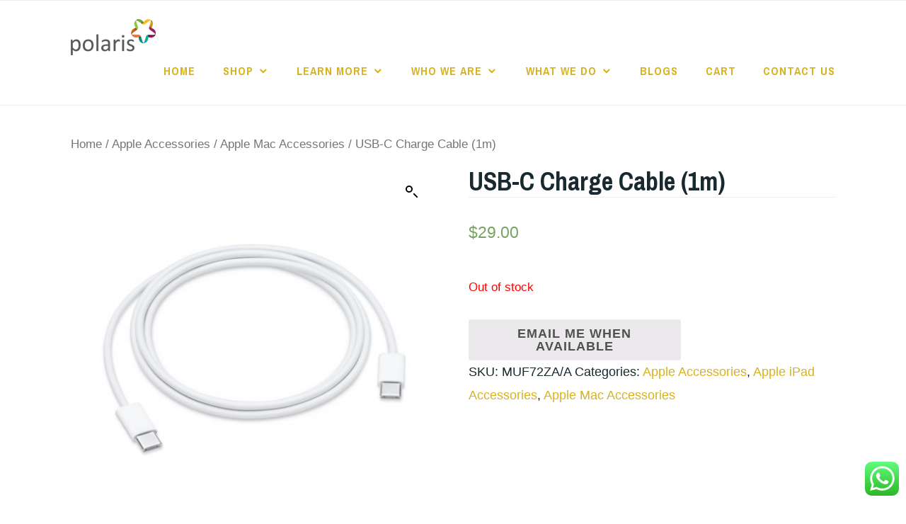

--- FILE ---
content_type: text/html; charset=UTF-8
request_url: https://wearepolaris.sg/product/usb-c-charge-cable-1m/
body_size: 29822
content:
<!DOCTYPE html>
<html lang="en-US" itemscope itemtype="http://schema.org/WebPage">
<head>
	<!-- Google Tag Manager -->
<script>(function(w,d,s,l,i){w[l]=w[l]||[];w[l].push({'gtm.start':
new Date().getTime(),event:'gtm.js'});var f=d.getElementsByTagName(s)[0],
j=d.createElement(s),dl=l!='dataLayer'?'&l='+l:'';j.async=true;j.src=
'https://www.googletagmanager.com/gtm.js?id='+i+dl;f.parentNode.insertBefore(j,f);
})(window,document,'script','dataLayer','GTM-MGQTQSW');</script>
<!-- End Google Tag Manager -->
<meta charset="UTF-8">
<meta name="viewport" content="width=device-width, initial-scale=1">
<link rel="profile" href="https://gmpg.org/xfn/11">
<link rel="pingback" href="https://wearepolaris.sg/xmlrpc.php">

<title>USB-C Charge Cable (1m) -</title>
		<style>
		#wpadminbar #wp-admin-bar-cp_plugins_top_button .ab-icon:before {
			content: "\f533";
			top: 3px;
		}
		#wpadminbar #wp-admin-bar-cp_plugins_top_button .ab-icon {
			transform: rotate(45deg);
		}
		</style>
	<style>
#wpadminbar #wp-admin-bar-vtrts_free_top_button .ab-icon:before {
	content: "\f185";
	color: #1DAE22;
	top: 3px;
}
</style>
<!-- This site is optimized with the Yoast SEO plugin v12.7.1 - https://yoast.com/wordpress/plugins/seo/ -->
<meta name="robots" content="max-snippet:-1, max-image-preview:large, max-video-preview:-1"/>
<link rel="canonical" href="https://wearepolaris.sg/product/usb-c-charge-cable-1m/" />
<meta property="og:locale" content="en_US" />
<meta property="og:type" content="article" />
<meta property="og:title" content="USB-C Charge Cable (1m) -" />
<meta property="og:description" content="Overview This 1-metre charge cable — with USB-C connectors on both ends — is ideal for charging, syncing and transferring data between USB-C devices. Pair the USB-C Charge Cable with a compatible USB-C power adapter to conveniently charge your devices from a wall outlet and take advantage of fast-charging capabilities. USB-C Power Adapters sold separately. Apple recommends the following pairings: 11-inch iPad Pro (1st and 2nd generation) and 12.9-inch iPad Pro (3rd and 4th generation) &hellip; Continue reading USB-C Charge Cable (1m)" />
<meta property="og:url" content="https://wearepolaris.sg/product/usb-c-charge-cable-1m/" />
<meta property="article:publisher" content="https://www.facebook.com/PolarisPP/?ref=bookmarks" />
<meta property="og:image" content="https://wearepolaris.sg/wp-content/uploads/2020/08/USB-C_ChargeCable_1m.jpg" />
<meta property="og:image:secure_url" content="https://wearepolaris.sg/wp-content/uploads/2020/08/USB-C_ChargeCable_1m.jpg" />
<meta property="og:image:width" content="945" />
<meta property="og:image:height" content="945" />
<meta name="twitter:card" content="summary_large_image" />
<meta name="twitter:description" content="Overview This 1-metre charge cable — with USB-C connectors on both ends — is ideal for charging, syncing and transferring data between USB-C devices. Pair the USB-C Charge Cable with a compatible USB-C power adapter to conveniently charge your devices from a wall outlet and take advantage of fast-charging capabilities. USB-C Power Adapters sold separately. Apple recommends the following pairings: 11-inch iPad Pro (1st and 2nd generation) and 12.9-inch iPad Pro (3rd and 4th generation) &hellip; Continue reading USB-C Charge Cable (1m)" />
<meta name="twitter:title" content="USB-C Charge Cable (1m) -" />
<meta name="twitter:image" content="https://wearepolaris.sg/wp-content/uploads/2020/08/USB-C_ChargeCable_1m.jpg" />
<script type='application/ld+json' class='yoast-schema-graph yoast-schema-graph--main'>{"@context":"https://schema.org","@graph":[{"@type":"Organization","@id":"https://wearepolaris.sg/#organization","name":"Polaris","url":"https://wearepolaris.sg/","sameAs":["https://www.facebook.com/PolarisPP/?ref=bookmarks","https://www.instagram.com/polaris.sg/?hl=en"],"logo":{"@type":"ImageObject","@id":"https://wearepolaris.sg/#logo","url":"https://wearepolaris.sg/wp-content/uploads/2019/10/polaris-logo.png","width":120,"height":51,"caption":"Polaris"},"image":{"@id":"https://wearepolaris.sg/#logo"}},{"@type":"WebSite","@id":"https://wearepolaris.sg/#website","url":"https://wearepolaris.sg/","name":"","publisher":{"@id":"https://wearepolaris.sg/#organization"},"potentialAction":{"@type":"SearchAction","target":"https://wearepolaris.sg/?s={search_term_string}","query-input":"required name=search_term_string"}},{"@type":"ImageObject","@id":"https://wearepolaris.sg/product/usb-c-charge-cable-1m/#primaryimage","url":"https://wearepolaris.sg/wp-content/uploads/2020/08/USB-C_ChargeCable_1m.jpg","width":945,"height":945},{"@type":"WebPage","@id":"https://wearepolaris.sg/product/usb-c-charge-cable-1m/#webpage","url":"https://wearepolaris.sg/product/usb-c-charge-cable-1m/","inLanguage":"en-US","name":"USB-C Charge Cable (1m) -","isPartOf":{"@id":"https://wearepolaris.sg/#website"},"primaryImageOfPage":{"@id":"https://wearepolaris.sg/product/usb-c-charge-cable-1m/#primaryimage"},"datePublished":"2020-08-31T00:30:07+00:00","dateModified":"2022-06-07T21:25:19+00:00"}]}</script>
<!-- / Yoast SEO plugin. -->

<link rel='dns-prefetch' href='//cdn.jsdelivr.net' />
<link rel='dns-prefetch' href='//use.fontawesome.com' />
<link rel='dns-prefetch' href='//fonts.googleapis.com' />
<link rel='dns-prefetch' href='//s.w.org' />
<link rel="alternate" type="application/rss+xml" title=" &raquo; Feed" href="https://wearepolaris.sg/feed/" />
<link rel="alternate" type="application/rss+xml" title=" &raquo; Comments Feed" href="https://wearepolaris.sg/comments/feed/" />
<link rel="alternate" type="application/rss+xml" title=" &raquo; USB-C Charge Cable (1m) Comments Feed" href="https://wearepolaris.sg/product/usb-c-charge-cable-1m/feed/" />
		<script type="text/javascript">
			var ajaxurl = 'https://wearepolaris.sg/wp-admin/admin-ajax.php';
		</script>
				<!-- This site uses the Google Analytics by MonsterInsights plugin v7.15.0 - Using Analytics tracking - https://www.monsterinsights.com/ -->
		<!-- Note: MonsterInsights is not currently configured on this site. The site owner needs to authenticate with Google Analytics in the MonsterInsights settings panel. -->
					<!-- No UA code set -->
				<!-- / Google Analytics by MonsterInsights -->
				<script type="text/javascript">
			window._wpemojiSettings = {"baseUrl":"https:\/\/s.w.org\/images\/core\/emoji\/13.0.0\/72x72\/","ext":".png","svgUrl":"https:\/\/s.w.org\/images\/core\/emoji\/13.0.0\/svg\/","svgExt":".svg","source":{"concatemoji":"https:\/\/wearepolaris.sg\/wp-includes\/js\/wp-emoji-release.min.js?ver=5.5.17"}};
			!function(e,a,t){var n,r,o,i=a.createElement("canvas"),p=i.getContext&&i.getContext("2d");function s(e,t){var a=String.fromCharCode;p.clearRect(0,0,i.width,i.height),p.fillText(a.apply(this,e),0,0);e=i.toDataURL();return p.clearRect(0,0,i.width,i.height),p.fillText(a.apply(this,t),0,0),e===i.toDataURL()}function c(e){var t=a.createElement("script");t.src=e,t.defer=t.type="text/javascript",a.getElementsByTagName("head")[0].appendChild(t)}for(o=Array("flag","emoji"),t.supports={everything:!0,everythingExceptFlag:!0},r=0;r<o.length;r++)t.supports[o[r]]=function(e){if(!p||!p.fillText)return!1;switch(p.textBaseline="top",p.font="600 32px Arial",e){case"flag":return s([127987,65039,8205,9895,65039],[127987,65039,8203,9895,65039])?!1:!s([55356,56826,55356,56819],[55356,56826,8203,55356,56819])&&!s([55356,57332,56128,56423,56128,56418,56128,56421,56128,56430,56128,56423,56128,56447],[55356,57332,8203,56128,56423,8203,56128,56418,8203,56128,56421,8203,56128,56430,8203,56128,56423,8203,56128,56447]);case"emoji":return!s([55357,56424,8205,55356,57212],[55357,56424,8203,55356,57212])}return!1}(o[r]),t.supports.everything=t.supports.everything&&t.supports[o[r]],"flag"!==o[r]&&(t.supports.everythingExceptFlag=t.supports.everythingExceptFlag&&t.supports[o[r]]);t.supports.everythingExceptFlag=t.supports.everythingExceptFlag&&!t.supports.flag,t.DOMReady=!1,t.readyCallback=function(){t.DOMReady=!0},t.supports.everything||(n=function(){t.readyCallback()},a.addEventListener?(a.addEventListener("DOMContentLoaded",n,!1),e.addEventListener("load",n,!1)):(e.attachEvent("onload",n),a.attachEvent("onreadystatechange",function(){"complete"===a.readyState&&t.readyCallback()})),(n=t.source||{}).concatemoji?c(n.concatemoji):n.wpemoji&&n.twemoji&&(c(n.twemoji),c(n.wpemoji)))}(window,document,window._wpemojiSettings);
		</script>
		<style type="text/css">
img.wp-smiley,
img.emoji {
	display: inline !important;
	border: none !important;
	box-shadow: none !important;
	height: 1em !important;
	width: 1em !important;
	margin: 0 .07em !important;
	vertical-align: -0.1em !important;
	background: none !important;
	padding: 0 !important;
}
</style>
	<link rel='stylesheet' id='xoo-aff-style-css'  href='https://wearepolaris.sg/wp-content/plugins/waitlist-woocommerce/xoo-form-fields-fw/assets/css/xoo-aff-style.css?ver=1.1' type='text/css' media='all' />
<style id='xoo-aff-style-inline-css' type='text/css'>

.xoo-aff-input-group .xoo-aff-input-icon{
	background-color:  #eee;
	color:  #555;
	max-width: 40px;
	min-width: 40px;
	border: 1px solid  #ccc;
	border-right: 0;
	font-size: 14px;
}
.xoo-aff-group{
	margin-bottom: 30px;
}

.xoo-aff-group input[type="text"], .xoo-aff-group input[type="password"], .xoo-aff-group input[type="email"], .xoo-aff-group input[type="number"], .xoo-aff-group select, , .xoo-aff-group select + .select2{
	background-color: #fff;
	color: #777;
}

.xoo-aff-group input[type="text"]::placeholder, .xoo-aff-group input[type="password"]::placeholder, .xoo-aff-group input[type="email"]::placeholder, .xoo-aff-group input[type="number"]::placeholder, .xoo-aff-group select::placeholder{
	color: #777;
	opacity: 0.7;
}

.xoo-aff-group input[type="text"]:focus, .xoo-aff-group input[type="password"]:focus, .xoo-aff-group input[type="email"]:focus, .xoo-aff-group input[type="number"]:focus, .xoo-aff-group select:focus, , .xoo-aff-group select + .select2:focus{
	background-color: #ededed;
	color: #000;
}



	.xoo-aff-group input[type="text"], .xoo-aff-group input[type="password"], .xoo-aff-group input[type="email"], .xoo-aff-group input[type="number"], .xoo-aff-group select{
		border-bottom-left-radius: 0;
		border-top-left-radius: 0;
	}


</style>
<link rel='stylesheet' id='xoo-aff-font-awesome5-css'  href='https://use.fontawesome.com/releases/v5.5.0/css/all.css?ver=5.5.17' type='text/css' media='all' />
<link rel='stylesheet' id='select2-css'  href='https://cdn.jsdelivr.net/npm/select2@4.1.0-beta.1/dist/css/select2.min.css?ver=5.5.17' type='text/css' media='all' />
<link rel='stylesheet' id='wp-block-library-css'  href='https://wearepolaris.sg/wp-includes/css/dist/block-library/style.min.css?ver=5.5.17' type='text/css' media='all' />
<link rel='stylesheet' id='wc-block-vendors-style-css'  href='https://wearepolaris.sg/wp-content/plugins/woo-gutenberg-products-block/build/vendors-style.css?ver=3.7.2' type='text/css' media='all' />
<link rel='stylesheet' id='wc-block-style-css'  href='https://wearepolaris.sg/wp-content/plugins/woo-gutenberg-products-block/build/style.css?ver=3.7.2' type='text/css' media='all' />
<link rel='stylesheet' id='wp-blog-designer-fontawesome-stylesheets-css'  href='https://wearepolaris.sg/wp-content/plugins/blog-designer//admin/css/fontawesome-all.min.css?ver=1.0' type='text/css' media='all' />
<link rel='stylesheet' id='wp-blog-designer-css-stylesheets-css'  href='https://wearepolaris.sg/wp-content/plugins/blog-designer/public/css/designer_css.css?ver=1.0' type='text/css' media='all' />
<link rel='stylesheet' id='ccw_main_css-css'  href='https://wearepolaris.sg/wp-content/plugins/click-to-chat-for-whatsapp/prev/assets/css/mainstyles.css?ver=3.0.3' type='text/css' media='all' />
<link rel='stylesheet' id='contact-form-7-css'  href='https://wearepolaris.sg/wp-content/plugins/contact-form-7/includes/css/styles.css?ver=5.1.4' type='text/css' media='all' />
<link rel='stylesheet' id='stripe-handler-ng-style-css'  href='https://wearepolaris.sg/wp-content/plugins/stripe-payments/public/assets/css/public.css?ver=2.0.36' type='text/css' media='all' />
<link rel='stylesheet' id='pac-styles-css'  href='https://wearepolaris.sg/wp-content/plugins/woocommerce-product-archive-customiser/assets/css/pac.css?ver=5.5.17' type='text/css' media='all' />
<link rel='stylesheet' id='pac-layout-styles-css'  href='https://wearepolaris.sg/wp-content/plugins/woocommerce-product-archive-customiser/assets/css/layout.css?ver=5.5.17' type='text/css' media='only screen and (min-width: 768px)' />
<link rel='stylesheet' id='photoswipe-css'  href='https://wearepolaris.sg/wp-content/plugins/woocommerce/assets/css/photoswipe/photoswipe.min.css?ver=4.6.5' type='text/css' media='all' />
<link rel='stylesheet' id='photoswipe-default-skin-css'  href='https://wearepolaris.sg/wp-content/plugins/woocommerce/assets/css/photoswipe/default-skin/default-skin.min.css?ver=4.6.5' type='text/css' media='all' />
<link rel='stylesheet' id='woocommerce-layout-css'  href='https://wearepolaris.sg/wp-content/plugins/woocommerce/assets/css/woocommerce-layout.css?ver=4.6.5' type='text/css' media='all' />
<link rel='stylesheet' id='woocommerce-smallscreen-css'  href='https://wearepolaris.sg/wp-content/plugins/woocommerce/assets/css/woocommerce-smallscreen.css?ver=4.6.5' type='text/css' media='only screen and (max-width: 768px)' />
<link rel='stylesheet' id='woocommerce-general-css'  href='https://wearepolaris.sg/wp-content/plugins/woocommerce/assets/css/woocommerce.css?ver=4.6.5' type='text/css' media='all' />
<style id='woocommerce-inline-inline-css' type='text/css'>
.woocommerce form .form-row .required { visibility: visible; }
</style>
<link rel='stylesheet' id='wt-smart-coupon-css'  href='https://wearepolaris.sg/wp-content/plugins/wt-smart-coupons-for-woocommerce/public/css/wt-smart-coupon-public.css?ver=1.2.6' type='text/css' media='all' />
<link rel='stylesheet' id='flexible_shipping_notices-css'  href='https://wearepolaris.sg/wp-content/plugins/flexible-shipping/vendor_prefixed/wpdesk/wp-wpdesk-fs-table-rate/assets/css/notices.css?ver=3.16.1.217' type='text/css' media='all' />
<link rel='stylesheet' id='ivory-search-styles-css'  href='https://wearepolaris.sg/wp-content/plugins/add-search-to-menu/public/css/ivory-search.min.css?ver=4.5.10' type='text/css' media='all' />
<link rel='stylesheet' id='monsterinsights-popular-posts-style-css'  href='https://wearepolaris.sg/wp-content/plugins/google-analytics-for-wordpress/assets/css/frontend.min.css?ver=7.15.0' type='text/css' media='all' />
<link rel='stylesheet' id='xoo-wl-style-css'  href='https://wearepolaris.sg/wp-content/plugins/waitlist-woocommerce/assets/css/xoo-wl-style.css?ver=2.4' type='text/css' media='all' />
<style id='xoo-wl-style-inline-css' type='text/css'>

			button.xoo-wl-action-btn{
				background-color: #333;
				color: #fff;
			}
			button.xoo-wl-submit-btn{
				max-width: 300px;
			}
			button.xoo-wl-open-form-btn{
				max-width: 300px;
			}
			.xoo-wl-inmodal{
				max-width: 800px;
				max-height: 600px;
			}
			.xoo-wl-sidebar{
    			background-image: url(https://wearepolaris.sg/wp-content/plugins/waitlist-woocommerce/assets/images/popup-sidebar.jpg);
    			min-width: 40%;
    		}
		
				.xoo-wl-modal:before {
				    content: '';
				    display: inline-block;
				    height: 100%;
				    vertical-align: middle;
				    margin-right: -0.25em;
				}
			
</style>
<link rel='stylesheet' id='xoo-wl-fonts-css'  href='https://wearepolaris.sg/wp-content/plugins/waitlist-woocommerce/assets/css/xoo-wl-fonts.css?ver=2.4' type='text/css' media='all' />
<link rel='stylesheet' id='font-awesome-css'  href='https://wearepolaris.sg/wp-content/plugins/elementor/assets/lib/font-awesome/css/font-awesome.min.css?ver=4.7.0' type='text/css' media='all' />
<style id='font-awesome-inline-css' type='text/css'>
[data-font="FontAwesome"]:before {font-family: 'FontAwesome' !important;content: attr(data-icon) !important;speak: none !important;font-weight: normal !important;font-variant: normal !important;text-transform: none !important;line-height: 1 !important;font-style: normal !important;-webkit-font-smoothing: antialiased !important;-moz-osx-font-smoothing: grayscale !important;}
</style>
<link rel='stylesheet' id='simple-line-icons-wl-css'  href='https://wearepolaris.sg/wp-content/plugins/woolentor-addons/assets/css/simple-line-icons.css?ver=1.7.2' type='text/css' media='all' />
<link rel='stylesheet' id='htflexboxgrid-css'  href='https://wearepolaris.sg/wp-content/plugins/woolentor-addons/assets/css/htflexboxgrid.css?ver=1.7.2' type='text/css' media='all' />
<link rel='stylesheet' id='slick-css'  href='https://wearepolaris.sg/wp-content/plugins/woolentor-addons/assets/css/slick.css?ver=1.7.2' type='text/css' media='all' />
<link rel='stylesheet' id='woolentor-widgets-css'  href='https://wearepolaris.sg/wp-content/plugins/woolentor-addons/assets/css/woolentor-widgets.css?ver=1.7.2' type='text/css' media='all' />
<link rel='stylesheet' id='yith_wcbm_badge_style-css'  href='https://wearepolaris.sg/wp-content/plugins/yith-woocommerce-badges-management/assets/css/frontend.css?ver=1.4.5' type='text/css' media='all' />
<style id='yith_wcbm_badge_style-inline-css' type='text/css'>
		.yith-wcbm-badge-3551		{
		top: 0; left: 0;		}
				.yith-wcbm-badge-3560		{
		top: 0; left: 0;		}
		
</style>
<link rel='stylesheet' id='googleFontsOpenSans-css'  href='//fonts.googleapis.com/css?family=Open+Sans%3A400%2C600%2C700%2C800%2C300&#038;ver=1.0.0' type='text/css' media='all' />
<link rel='stylesheet' id='ixion-style-css'  href='https://wearepolaris.sg/wp-content/themes/ixion/style.css?ver=5.5.17' type='text/css' media='all' />
<link rel='stylesheet' id='ixion-blocks-css'  href='https://wearepolaris.sg/wp-content/themes/ixion/blocks.css?ver=5.5.17' type='text/css' media='all' />
<link rel='stylesheet' id='ixion-fonts-archivo-css'  href='//fonts.googleapis.com/css?family=Archivo+Narrow%3A400%2C400i%2C700%2C700i&#038;subset=latin%2Clatin-ext' type='text/css' media='all' />
<link rel='stylesheet' id='ixion-fonts-cooper-css'  href='https://wearepolaris.sg/wp-content/themes/ixion/assets/fonts/cooperhewitt.css' type='text/css' media='all' />
<link rel='stylesheet' id='genericons-css'  href='https://wearepolaris.sg/wp-content/themes/ixion/assets/fonts/genericons/genericons/genericons.css?ver=5.5.17' type='text/css' media='all' />
<link rel='stylesheet' id='wpdreams-asl-basic-css'  href='https://wearepolaris.sg/wp-content/plugins/ajax-search-lite/css/style.basic.css?ver=4.8.4' type='text/css' media='all' />
<link rel='stylesheet' id='wpdreams-ajaxsearchlite-css'  href='https://wearepolaris.sg/wp-content/plugins/ajax-search-lite/css/style-curvy-black.css?ver=4.8.4' type='text/css' media='all' />
<link rel='stylesheet' id='tf-compiled-options-mobmenu-css'  href='https://wearepolaris.sg/wp-content/uploads/dynamic-mobmenu.css?ver=2.8.1.8.1-537' type='text/css' media='all' />
<link rel='stylesheet' id='tf-google-webfont-dosis-css'  href='//fonts.googleapis.com/css?family=Dosis%3Ainherit%2C400&#038;subset=latin%2Clatin-ext&#038;ver=5.5.17' type='text/css' media='all' />
<link rel='stylesheet' id='wpcd-style-css'  href='https://wearepolaris.sg/wp-content/plugins/wp-coupons-and-deals/assets/css/dist/style.min.css?ver=3.0.3' type='text/css' media='all' />
<style id='wpcd-style-inline-css' type='text/css'>
 .coupon-type { background-color: ; } .deal-type { background-color: ; } .wpcd-coupon { border-color: ; } 
</style>
<link rel='stylesheet' id='wcpo-frontend-css'  href='https://wearepolaris.sg/wp-content/plugins/yith-pre-order-for-woocommerce/assets/css/frontend.css?ver=1.2.12' type='text/css' media='all' />
<link rel='stylesheet' id='cssmobmenu-icons-css'  href='https://wearepolaris.sg/wp-content/plugins/mobile-menu/includes/css/mobmenu-icons.css?ver=5.5.17' type='text/css' media='all' />
<link rel='stylesheet' id='cssmobmenu-css'  href='https://wearepolaris.sg/wp-content/plugins/mobile-menu/includes/css/mobmenu.css?ver=2.8.1.8.1' type='text/css' media='all' />
<script type='text/javascript' id='ahc_front_js-js-extra'>
/* <![CDATA[ */
var ahc_ajax_front = {"ajax_url":"https:\/\/wearepolaris.sg\/wp-admin\/admin-ajax.php","page_id":"2245","page_title":"USB-C Charge Cable (1m)","post_type":"product"};
/* ]]> */
</script>
<script type='text/javascript' src='https://wearepolaris.sg/wp-content/plugins/visitors-traffic-real-time-statistics/js/front.js?ver=5.5.17' id='ahc_front_js-js'></script>
<script type='text/javascript' src='https://wearepolaris.sg/wp-includes/js/jquery/jquery.js?ver=1.12.4-wp' id='jquery-core-js'></script>
<script type='text/javascript' src='https://wearepolaris.sg/wp-includes/js/imagesloaded.min.js?ver=5.5.17' id='imagesloaded-js'></script>
<script type='text/javascript' src='https://wearepolaris.sg/wp-content/plugins/blog-designer/public/js/designer.js?ver=1.0' id='wp-blog-designer-script-js'></script>
<script type='text/javascript' id='wt-smart-coupon-js-extra'>
/* <![CDATA[ */
var WTSmartCouponOBJ = {"ajaxurl":"https:\/\/wearepolaris.sg\/wp-admin\/admin-ajax.php"};
/* ]]> */
</script>
<script type='text/javascript' src='https://wearepolaris.sg/wp-content/plugins/wt-smart-coupons-for-woocommerce/public/js/wt-smart-coupon-public.js?ver=1.2.6' id='wt-smart-coupon-js'></script>
<script type='text/javascript' id='wpcd-main-js-js-extra'>
/* <![CDATA[ */
var wpcd_object = {"ajaxurl":"https:\/\/wearepolaris.sg\/wp-admin\/admin-ajax.php","security":"59025894c6"};
var wpcd_main_js = {"minutes":"minutes","seconds":"seconds","hours":"hours","day":"day","week":"week","expired_text":"This offer has expired!","word_count":"30","button_text":"Copy","after_copy":"Copied","vote_success":"You have voted successfully!","vote_fail":"Voting failed!","vote_already":"You have voted already!"};
/* ]]> */
</script>
<script type='text/javascript' src='https://wearepolaris.sg/wp-content/plugins/wp-coupons-and-deals/assets/js/main.js?ver=3.0.3' id='wpcd-main-js-js'></script>
<script type='text/javascript' src='https://wearepolaris.sg/wp-content/plugins/wp-coupons-and-deals/assets/js/clipboard.min.js?ver=3.0.3' id='wpcd-clipboardjs-js'></script>
<script type='text/javascript' src='https://wearepolaris.sg/wp-content/plugins/mobile-menu/includes/js/mobmenu.js?ver=2.8.1.8.1' id='mobmenujs-js'></script>
<link rel="https://api.w.org/" href="https://wearepolaris.sg/wp-json/" /><link rel="alternate" type="application/json" href="https://wearepolaris.sg/wp-json/wp/v2/product/2245" /><link rel="EditURI" type="application/rsd+xml" title="RSD" href="https://wearepolaris.sg/xmlrpc.php?rsd" />
<link rel="wlwmanifest" type="application/wlwmanifest+xml" href="https://wearepolaris.sg/wp-includes/wlwmanifest.xml" /> 
<meta name="generator" content="WordPress 5.5.17" />
<meta name="generator" content="WooCommerce 4.6.5" />
<link rel='shortlink' href='https://wearepolaris.sg/?p=2245' />
<link rel="alternate" type="application/json+oembed" href="https://wearepolaris.sg/wp-json/oembed/1.0/embed?url=https%3A%2F%2Fwearepolaris.sg%2Fproduct%2Fusb-c-charge-cable-1m%2F" />
<link rel="alternate" type="text/xml+oembed" href="https://wearepolaris.sg/wp-json/oembed/1.0/embed?url=https%3A%2F%2Fwearepolaris.sg%2Fproduct%2Fusb-c-charge-cable-1m%2F&#038;format=xml" />
	<noscript><style>.woocommerce-product-gallery{ opacity: 1 !important; }</style></noscript>
	                <link href='//fonts.googleapis.com/css?family=Open+Sans' rel='stylesheet' type='text/css'>
                	<style type="text/css">
			.site-title a,
		.site-description {
			position: absolute;
			clip: rect(1px, 1px, 1px, 1px);
		}
		</style>
	                <style type="text/css">
                    <!--
                    
            @font-face {
                font-family: 'aslsicons2';
                src: url('https://wearepolaris.sg/wp-content/plugins/ajax-search-lite/css/fonts/icons2.eot');
                src: url('https://wearepolaris.sg/wp-content/plugins/ajax-search-lite/css/fonts/icons2.eot?#iefix') format('embedded-opentype'),
                     url('https://wearepolaris.sg/wp-content/plugins/ajax-search-lite/css/fonts/icons2.woff2') format('woff2'),
                     url('https://wearepolaris.sg/wp-content/plugins/ajax-search-lite/css/fonts/icons2.woff') format('woff'),
                     url('https://wearepolaris.sg/wp-content/plugins/ajax-search-lite/css/fonts/icons2.ttf') format('truetype'),
                     url('https://wearepolaris.sg/wp-content/plugins/ajax-search-lite/css/fonts/icons2.svg#icons') format('svg');
                font-weight: normal;
                font-style: normal;
            }
            div[id*='ajaxsearchlitesettings'].searchsettings .asl_option_inner label {
                font-size: 0px !important;
                color: rgba(0, 0, 0, 0);
            }
            div[id*='ajaxsearchlitesettings'].searchsettings .asl_option_inner label:after {
                font-size: 11px !important;
                position: absolute;
                top: 0;
                left: 0;
                z-index: 1;
            }
            div[id*='ajaxsearchlite'].wpdreams_asl_container {
                width: 100%;
                margin: 0px 0px 0px 0px;
            }
            div[id*='ajaxsearchliteres'].wpdreams_asl_results div.resdrg span.highlighted {
                font-weight: bold;
                color: rgba(217, 49, 43, 1);
                background-color: rgba(238, 238, 238, 1);
            }
            div[id*='ajaxsearchliteres'].wpdreams_asl_results .results div.asl_image {
                width: 50px;
                height: 50px;
            }
            div.asl_r .results {
                max-height: none;
            }
            
                div.asl_m.asl_w {
                    border:2px solid rgb(241, 237, 237) !important;border-radius:100px 100px 100px 100px !important;
                    box-shadow: none !important;
                }
                div.asl_m.asl_w .probox {border: none !important;}
                
                div.asl_r.asl_w.vertical .results .item::after {
                    display: block;
                    position: absolute;
                    bottom: 0;
                    content: '';
                    height: 1px;
                    width: 100%;
                    background: #D8D8D8;
                }
                div.asl_r.asl_w.vertical .results .item.asp_last_item::after {
                    display: none;
                }
                                    -->
                </style>
                            <script type="text/javascript">
                if ( typeof _ASL !== "undefined" && _ASL !== null && typeof _ASL.initialize !== "undefined" )
                    _ASL.initialize();
            </script>
            <link rel="icon" href="https://wearepolaris.sg/wp-content/uploads/2019/10/Site-identity-email-sub-pop-up-ally-plugin-100x100.png" sizes="32x32" />
<link rel="icon" href="https://wearepolaris.sg/wp-content/uploads/2019/10/Site-identity-email-sub-pop-up-ally-plugin.png" sizes="192x192" />
<link rel="apple-touch-icon" href="https://wearepolaris.sg/wp-content/uploads/2019/10/Site-identity-email-sub-pop-up-ally-plugin.png" />
<meta name="msapplication-TileImage" content="https://wearepolaris.sg/wp-content/uploads/2019/10/Site-identity-email-sub-pop-up-ally-plugin.png" />
		<style type="text/css" id="wp-custom-css">
			form.search-form {
  display: none;
}
		</style>
		</head>

<body data-rsssl=1 class="product-template-default single single-product postid-2245 wp-custom-logo wp-embed-responsive theme-ixion wc-pac-hide-sale-flash woocommerce woocommerce-page woocommerce-no-js ixion yith-wcbm-theme-ixion no-sidebar singular header-text-hidden no-featured-posts mob-menu-slideout-over elementor-default elementor-kit-4005">
	<!-- Google Tag Manager (noscript) -->
<noscript><iframe src="https://www.googletagmanager.com/ns.html?id=GTM-MGQTQSW"
height="0" width="0" style="display:none;visibility:hidden"></iframe></noscript>
<!-- End Google Tag Manager (noscript) -->
<div id="page" class="site">
	<a class="skip-link screen-reader-text" href="#content">Skip to content</a>

	<header id="masthead" class="site-header" role="banner">

		<div class="utility-container">
						
<form role="search" method="get" class="search-form" action="https://wearepolaris.sg/">
	<label>
		<span class="screen-reader-text">Search for:</span>
		<input type="search" class="search-field"
		placeholder="Search &hellip;"
		value="" name="s"
		title="Search for:" />
		<span class="search-form-icon"></span>
	</label>
	<input type="submit" class="search-submit"
		value="Search" />
</form>
		</div>

		<div class="branding-container">
					<div class="site-branding">
			<a href="https://wearepolaris.sg/" class="custom-logo-link" rel="home"><img width="120" height="51" src="https://wearepolaris.sg/wp-content/uploads/2019/10/polaris-logo.png" class="custom-logo" alt="" /></a>
								<p class="site-title"><a href="https://wearepolaris.sg/" rel="home"></a></p>
					</div><!-- .site-branding -->
			<nav id="site-navigation" class="main-navigation" role="navigation">
	<button class="menu-toggle" aria-controls="top-menu" aria-expanded="false">Menu</button>
	<div class="menu-main-container"><ul id="top-menu" class="menu"><li id="menu-item-56" class="menu-item menu-item-type-custom menu-item-object-custom menu-item-home menu-item-56"><a href="https://wearepolaris.sg/">Home</a></li>
<li id="menu-item-4079" class="menu-item menu-item-type-post_type menu-item-object-page menu-item-has-children menu-item-4079"><a href="https://wearepolaris.sg/shop/">Shop</a>
<ul class="sub-menu">
	<li id="menu-item-85" class="menu-item menu-item-type-post_type menu-item-object-page menu-item-has-children menu-item-85"><a href="https://wearepolaris.sg/lifestyle-product/">Lifestyle Product</a>
	<ul class="sub-menu">
		<li id="menu-item-972" class="menu-item menu-item-type-post_type menu-item-object-page menu-item-972"><a href="https://wearepolaris.sg/botzees/">Botzees</a></li>
		<li id="menu-item-238" class="menu-item menu-item-type-post_type menu-item-object-page menu-item-238"><a href="https://wearepolaris.sg/timekettle/">Timekettle</a></li>
	</ul>
</li>
	<li id="menu-item-8083" class="menu-item menu-item-type-post_type menu-item-object-page menu-item-8083"><a href="https://wearepolaris.sg/mastro-luxe/">Mastro Luxe</a></li>
</ul>
</li>
<li id="menu-item-3559" class="menu-item menu-item-type-post_type menu-item-object-page menu-item-has-children menu-item-3559"><a href="https://wearepolaris.sg/learn-more/">Learn More</a>
<ul class="sub-menu">
	<li id="menu-item-1573" class="menu-item menu-item-type-post_type menu-item-object-page menu-item-has-children menu-item-1573"><a href="https://wearepolaris.sg/mac/">Mac</a>
	<ul class="sub-menu">
		<li id="menu-item-7035" class="menu-item menu-item-type-post_type menu-item-object-page menu-item-7035"><a href="https://wearepolaris.sg/apple-macbook-pro/">MacBook Pro</a></li>
		<li id="menu-item-1580" class="menu-item menu-item-type-post_type menu-item-object-page menu-item-1580"><a href="https://wearepolaris.sg/macbook-pro-13/">MacBook Pro 13″</a></li>
		<li id="menu-item-1579" class="menu-item menu-item-type-post_type menu-item-object-page menu-item-1579"><a href="https://wearepolaris.sg/macbook-air/">MacBook Air</a></li>
		<li id="menu-item-1575" class="menu-item menu-item-type-post_type menu-item-object-page menu-item-1575"><a href="https://wearepolaris.sg/imac/">iMac</a></li>
		<li id="menu-item-1576" class="menu-item menu-item-type-post_type menu-item-object-page menu-item-1576"><a href="https://wearepolaris.sg/imac-pro/">iMac Pro</a></li>
		<li id="menu-item-1577" class="menu-item menu-item-type-post_type menu-item-object-page menu-item-1577"><a href="https://wearepolaris.sg/mac-mini/">Mac mini</a></li>
		<li id="menu-item-1578" class="menu-item menu-item-type-post_type menu-item-object-page menu-item-1578"><a href="https://wearepolaris.sg/mac-pro/">Mac Pro</a></li>
		<li id="menu-item-1574" class="menu-item menu-item-type-post_type menu-item-object-page menu-item-1574"><a href="https://wearepolaris.sg/compare-mac/">Compare Mac</a></li>
	</ul>
</li>
	<li id="menu-item-1571" class="menu-item menu-item-type-post_type menu-item-object-page menu-item-has-children menu-item-1571"><a href="https://wearepolaris.sg/ipad/">iPad</a>
	<ul class="sub-menu">
		<li id="menu-item-1586" class="menu-item menu-item-type-post_type menu-item-object-page menu-item-1586"><a href="https://wearepolaris.sg/ipad-pro/">iPad Pro</a></li>
		<li id="menu-item-1584" class="menu-item menu-item-type-post_type menu-item-object-page menu-item-1584"><a href="https://wearepolaris.sg/ipad-air/">iPad Air</a></li>
		<li id="menu-item-1583" class="menu-item menu-item-type-post_type menu-item-object-page menu-item-1583"><a href="https://wearepolaris.sg/ipad-10-2/">iPad 10.2″</a></li>
		<li id="menu-item-1585" class="menu-item menu-item-type-post_type menu-item-object-page menu-item-1585"><a href="https://wearepolaris.sg/ipad-mini/">iPad mini</a></li>
		<li id="menu-item-1582" class="menu-item menu-item-type-post_type menu-item-object-page menu-item-1582"><a href="https://wearepolaris.sg/compare-ipad/">Compare iPad</a></li>
	</ul>
</li>
	<li id="menu-item-1572" class="menu-item menu-item-type-post_type menu-item-object-page menu-item-has-children menu-item-1572"><a href="https://wearepolaris.sg/iphone/">iPhone</a>
	<ul class="sub-menu">
		<li id="menu-item-8359" class="menu-item menu-item-type-post_type menu-item-object-page menu-item-8359"><a href="https://wearepolaris.sg/iphone/iphone-15/">iPhone 15</a></li>
		<li id="menu-item-8360" class="menu-item menu-item-type-post_type menu-item-object-page menu-item-8360"><a href="https://wearepolaris.sg/iphone/iphone-15-pro/">iPhone 15 Pro</a></li>
		<li id="menu-item-7585" class="menu-item menu-item-type-post_type menu-item-object-page menu-item-7585"><a href="https://wearepolaris.sg/iphone-13/">iPhone 13</a></li>
		<li id="menu-item-3088" class="menu-item menu-item-type-post_type menu-item-object-page menu-item-3088"><a href="https://wearepolaris.sg/iphone-13-pro/">iPhone 13 Pro</a></li>
	</ul>
</li>
	<li id="menu-item-1570" class="menu-item menu-item-type-post_type menu-item-object-page menu-item-has-children menu-item-1570"><a href="https://wearepolaris.sg/apple-watch/">Apple Watch</a>
	<ul class="sub-menu">
		<li id="menu-item-8470" class="menu-item menu-item-type-post_type menu-item-object-page menu-item-8470"><a href="https://wearepolaris.sg/apple-watch-ultra-2/">Apple Watch Ultra 2</a></li>
		<li id="menu-item-8442" class="menu-item menu-item-type-post_type menu-item-object-page menu-item-8442"><a href="https://wearepolaris.sg/apple-watch/apple-watch-series-9/">Apple Watch Series 9</a></li>
		<li id="menu-item-3073" class="menu-item menu-item-type-post_type menu-item-object-page menu-item-3073"><a href="https://wearepolaris.sg/apple-watch-se/">Apple Watch SE</a></li>
		<li id="menu-item-3074" class="menu-item menu-item-type-post_type menu-item-object-page menu-item-3074"><a href="https://wearepolaris.sg/apple-watch-series-7/">Apple Watch Series 7</a></li>
		<li id="menu-item-1594" class="menu-item menu-item-type-post_type menu-item-object-page menu-item-1594"><a href="https://wearepolaris.sg/compare-apple-watch/">Compare Apple Watch</a></li>
	</ul>
</li>
	<li id="menu-item-8437" class="menu-item menu-item-type-post_type menu-item-object-page menu-item-8437"><a href="https://wearepolaris.sg/apple-accessories/">Apple Accessories</a></li>
	<li id="menu-item-1569" class="menu-item menu-item-type-post_type menu-item-object-page menu-item-1569"><a href="https://wearepolaris.sg/apple-tv/">Apple TV</a></li>
</ul>
</li>
<li id="menu-item-160" class="menu-item menu-item-type-post_type menu-item-object-page menu-item-has-children menu-item-160"><a href="https://wearepolaris.sg/who-we-are/">Who We Are</a>
<ul class="sub-menu">
	<li id="menu-item-101" class="menu-item menu-item-type-post_type menu-item-object-page menu-item-101"><a href="https://wearepolaris.sg/board-of-directors/">Board of Directors</a></li>
	<li id="menu-item-100" class="menu-item menu-item-type-post_type menu-item-object-page menu-item-100"><a href="https://wearepolaris.sg/message/">Director and CEO Message</a></li>
	<li id="menu-item-8155" class="menu-item menu-item-type-post_type menu-item-object-page menu-item-8155"><a href="https://wearepolaris.sg/annual-reports/">Annual Reports</a></li>
	<li id="menu-item-1077" class="menu-item menu-item-type-post_type menu-item-object-page menu-item-1077"><a href="https://wearepolaris.sg/agm/">AGM 2025</a></li>
	<li id="menu-item-98" class="menu-item menu-item-type-post_type menu-item-object-page menu-item-98"><a href="https://wearepolaris.sg/investor-relations/">Investor Relations</a></li>
</ul>
</li>
<li id="menu-item-59" class="menu-item menu-item-type-post_type menu-item-object-page menu-item-has-children menu-item-59"><a href="https://wearepolaris.sg/brand/">What We Do</a>
<ul class="sub-menu">
	<li id="menu-item-89" class="menu-item menu-item-type-post_type menu-item-object-page menu-item-89"><a href="https://wearepolaris.sg/apple/">Apple</a></li>
</ul>
</li>
<li id="menu-item-5727" class="menu-item menu-item-type-post_type menu-item-object-page menu-item-5727"><a href="https://wearepolaris.sg/blogs/">Blogs</a></li>
<li id="menu-item-4249" class="menu-item menu-item-type-post_type menu-item-object-page menu-item-4249"><a href="https://wearepolaris.sg/cart/">Cart</a></li>
<li id="menu-item-39" class="menu-item menu-item-type-post_type menu-item-object-page menu-item-39"><a href="https://wearepolaris.sg/contact-us/">Contact  Us</a></li>
</ul></div></nav>
		</div>

	</header>

	
	<div id="content" class="site-content">

	<div id="primary" class="content-area"><main id="main" class="site-main" role="main"><nav class="woocommerce-breadcrumb"><a href="https://wearepolaris.sg">Home</a>&nbsp;&#47;&nbsp;<a href="https://wearepolaris.sg/product-category/apple-accessories/">Apple Accessories</a>&nbsp;&#47;&nbsp;<a href="https://wearepolaris.sg/product-category/apple-accessories/apple-mac-accessories/">Apple Mac Accessories</a>&nbsp;&#47;&nbsp;USB-C Charge Cable (1m)</nav>
					
			<div class="woocommerce-notices-wrapper"></div><div id="product-2245" class="product type-product post-2245 status-publish first outofstock product_cat-apple-accessories product_cat-apple-ipad-accessories product_cat-apple-mac-accessories has-post-thumbnail shipping-taxable purchasable product-type-simple">

	<div class="woocommerce-product-gallery woocommerce-product-gallery--with-images woocommerce-product-gallery--columns-4 images" data-columns="4" style="opacity: 0; transition: opacity .25s ease-in-out;">
	<figure class="woocommerce-product-gallery__wrapper">
		<div data-thumb="https://wearepolaris.sg/wp-content/uploads/2020/08/USB-C_ChargeCable_1m-100x100.jpg" data-thumb-alt="" class="woocommerce-product-gallery__image"><a href="https://wearepolaris.sg/wp-content/uploads/2020/08/USB-C_ChargeCable_1m.jpg"><img width="500" height="500" src="https://wearepolaris.sg/wp-content/uploads/2020/08/USB-C_ChargeCable_1m-500x500.jpg" class="wp-post-image" alt="" loading="lazy" title="USB-C_ChargeCable_1m" data-caption="" data-src="https://wearepolaris.sg/wp-content/uploads/2020/08/USB-C_ChargeCable_1m.jpg" data-large_image="https://wearepolaris.sg/wp-content/uploads/2020/08/USB-C_ChargeCable_1m.jpg" data-large_image_width="945" data-large_image_height="945" srcset="https://wearepolaris.sg/wp-content/uploads/2020/08/USB-C_ChargeCable_1m-500x500.jpg 500w, https://wearepolaris.sg/wp-content/uploads/2020/08/USB-C_ChargeCable_1m-150x150.jpg 150w, https://wearepolaris.sg/wp-content/uploads/2020/08/USB-C_ChargeCable_1m-300x300.jpg 300w, https://wearepolaris.sg/wp-content/uploads/2020/08/USB-C_ChargeCable_1m-768x768.jpg 768w, https://wearepolaris.sg/wp-content/uploads/2020/08/USB-C_ChargeCable_1m-75x75.jpg 75w, https://wearepolaris.sg/wp-content/uploads/2020/08/USB-C_ChargeCable_1m-100x100.jpg 100w, https://wearepolaris.sg/wp-content/uploads/2020/08/USB-C_ChargeCable_1m.jpg 945w" sizes="(max-width: 500px) 100vw, 500px" /></a></div>	</figure>
</div>

	<div class="summary entry-summary">
		<h1 class="product_title entry-title">USB-C Charge Cable (1m)</h1><p class="price"><span class="woocommerce-Price-amount amount"><bdi><span class="woocommerce-Price-currencySymbol">&#36;</span>29.00</bdi></span></p>
<p class="stock out-of-stock">Out of stock</p>
<div class="xoo-wl-btn-container xoo-wl-btc-simple xoo-wl-btc-popup"><button type="button" data-product_id="2245" class="xoo-wl-action-btn xoo-wl-open-form-btn button btn xoo-wl-btn-popup" >Email me when available</button></div><div class="product_meta">

	
	
		<span class="sku_wrapper">SKU: <span class="sku">MUF72ZA/A</span></span>

	
	<span class="posted_in">Categories: <a href="https://wearepolaris.sg/product-category/apple-accessories/" rel="tag">Apple Accessories</a>, <a href="https://wearepolaris.sg/product-category/apple-accessories/apple-ipad-accessories/" rel="tag">Apple iPad Accessories</a>, <a href="https://wearepolaris.sg/product-category/apple-accessories/apple-mac-accessories/" rel="tag">Apple Mac Accessories</a></span>
	
	
</div>
	</div>

	
	<div class="woocommerce-tabs wc-tabs-wrapper">
		<ul class="tabs wc-tabs" role="tablist">
							<li class="description_tab" id="tab-title-description" role="tab" aria-controls="tab-description">
					<a href="#tab-description">
						Description					</a>
				</li>
							<li class="reviews_tab" id="tab-title-reviews" role="tab" aria-controls="tab-reviews">
					<a href="#tab-reviews">
						Reviews (0)					</a>
				</li>
					</ul>
					<div class="woocommerce-Tabs-panel woocommerce-Tabs-panel--description panel entry-content wc-tab" id="tab-description" role="tabpanel" aria-labelledby="tab-title-description">
				
	<h2>Description</h2>

<h3 data-autom="sectionTitle">Overview</h3>
<div class="para-list as-pdp-lastparalist">
<p>This 1-metre charge cable — with USB-C connectors on both ends — is ideal for charging, syncing and transferring data between USB-C devices. Pair the USB-C Charge Cable with a compatible USB-C power adapter to conveniently charge your devices from a wall outlet and take advantage of fast-charging capabilities. USB-C Power Adapters sold separately.</p>
</div>
<h4 class="h4-para-title">Apple recommends the following pairings:</h4>
<div class="para-list as-pdp-lastparalist">
<p>11-inch iPad Pro (1st and 2nd generation) and 12.9-inch iPad Pro (3rd and 4th generation) with the 18W USB-C Power Adapter</p>
<h3 data-autom="sectionTitle">What’s in the Box</h3>
<ul>
<li>Apple USB-C Charge Cable (1m)</li>
</ul>
<h3 data-autom="sectionTitle">Tech Specs</h3>
<p class="h4-para-title">Connections</p>
<div class="para-list as-pdp-lastparalist">
<ul>
<li>USB-C</li>
</ul>
</div>
</div>
			</div>
					<div class="woocommerce-Tabs-panel woocommerce-Tabs-panel--reviews panel entry-content wc-tab" id="tab-reviews" role="tabpanel" aria-labelledby="tab-title-reviews">
				<div id="reviews" class="woocommerce-Reviews">
	<div id="comments">
		<h2 class="woocommerce-Reviews-title">
			Reviews		</h2>

					<p class="woocommerce-noreviews">There are no reviews yet.</p>
			</div>

			<div id="review_form_wrapper">
			<div id="review_form">
					<div id="respond" class="comment-respond">
		<span id="reply-title" class="comment-reply-title">Be the first to review &ldquo;USB-C Charge Cable (1m)&rdquo; <small><a rel="nofollow" id="cancel-comment-reply-link" href="/product/usb-c-charge-cable-1m/#respond" style="display:none;">Cancel reply</a></small></span><form action="https://wearepolaris.sg/wp-comments-post.php" method="post" id="commentform" class="comment-form" novalidate><p class="comment-notes"><span id="email-notes">Your email address will not be published.</span> Required fields are marked <span class="required">*</span></p><div class="comment-form-rating"><label for="rating">Your rating&nbsp;<span class="required">*</span></label><select name="rating" id="rating" required>
						<option value="">Rate&hellip;</option>
						<option value="5">Perfect</option>
						<option value="4">Good</option>
						<option value="3">Average</option>
						<option value="2">Not that bad</option>
						<option value="1">Very poor</option>
					</select></div><p class="comment-form-comment"><label for="comment">Your review&nbsp;<span class="required">*</span></label><textarea id="comment" name="comment" cols="45" rows="8" required></textarea></p><p class="comment-form-author"><label for="author">Name&nbsp;<span class="required">*</span></label><input id="author" name="author" type="text" value="" size="30" required /></p>
<p class="comment-form-email"><label for="email">Email&nbsp;<span class="required">*</span></label><input id="email" name="email" type="email" value="" size="30" required /></p>
<p class="comment-form-cookies-consent"><input id="wp-comment-cookies-consent" name="wp-comment-cookies-consent" type="checkbox" value="yes" /> <label for="wp-comment-cookies-consent">Save my name, email, and website in this browser for the next time I comment.</label></p>
<p class="form-submit"><input name="submit" type="submit" id="submit" class="submit" value="Submit" /> <input type='hidden' name='comment_post_ID' value='2245' id='comment_post_ID' />
<input type='hidden' name='comment_parent' id='comment_parent' value='0' />
</p></form>	</div><!-- #respond -->
				</div>
		</div>
	
	<div class="clear"></div>
</div>
			</div>
		
			</div>

</div>


		
	</main></div>
	

	</div>
	<footer id="colophon" class="site-footer" role="contentinfo">
			<div class="footer-widgets clear">
		<div class="widget-areas">
							<div class="widget-area">
					<section id="text-3" class="widget widget_text"><h2 class="widget-title">About Polaris</h2>			<div class="textwidget"><p>Polaris is active in the distribution and corporate sales of smart mobile devices and lifestyle electronics. We are also Apple Authorized Reseller. Our team is a pioneering force in bringing educational robotics to Singapore.</p>
</div>
		</section>				</div><!-- .widget-area -->
			
							<div class="widget-area">
					<section id="text-6" class="widget widget_text"><h2 class="widget-title">General</h2>			<div class="textwidget"><ul>
<li><a href="https://wearepolaris.sg/who-we-are/">Who We Are</a></li>
<li><a href="https://wearepolaris.sg/what-we-do/">What We Do</a></li>
<li><a href="https://wearepolaris.sg/offers/">Offers</a></li>
<li><a href="https://wearepolaris.sg/careers/">Careers</a></li>
<li><a href="https://wearepolaris.sg/privacy-policy-2/">Privacy Policy</a></li>
<li><a href="https://wearepolaris.sg/terms-conditions/">Terms &amp; Conditions</a></li>
<li><a href="https://wearepolaris.sg/shipping-delivery/">Shipping &amp; Delivery</a></li>
</ul>
</div>
		</section>				</div><!-- .widget-area -->
			
							<div class="widget-area">
					<section id="text-8" class="widget widget_text"><h2 class="widget-title">Contact Us</h2>			<div class="textwidget"><p>Address: 81 Ubi Avenue 4 #03-11, Ubi. One, Singapore 408830</p>
<p>Email: <a href="mailto:sales@wearepolaris.com">sales@wearepolaris.com</a></p>
<p><a href="https://www.facebook.com/PolarisNetworkPteLtd"><img loading="lazy" class="alignnone wp-image-135" src="https://wearepolaris.sg/wp-content/uploads/2019/11/zzzzz41282b58cf85ddaf5d28df96ed91de98-297x300.png" alt="" width="55" height="56" srcset="https://wearepolaris.sg/wp-content/uploads/2019/11/zzzzz41282b58cf85ddaf5d28df96ed91de98-297x300.png 297w, https://wearepolaris.sg/wp-content/uploads/2019/11/zzzzz41282b58cf85ddaf5d28df96ed91de98-150x150.png 150w, https://wearepolaris.sg/wp-content/uploads/2019/11/zzzzz41282b58cf85ddaf5d28df96ed91de98-70x70.png 70w, https://wearepolaris.sg/wp-content/uploads/2019/11/zzzzz41282b58cf85ddaf5d28df96ed91de98-470x484.png 470w, https://wearepolaris.sg/wp-content/uploads/2019/11/zzzzz41282b58cf85ddaf5d28df96ed91de98-300x300.png 300w, https://wearepolaris.sg/wp-content/uploads/2019/11/zzzzz41282b58cf85ddaf5d28df96ed91de98-100x100.png 100w, https://wearepolaris.sg/wp-content/uploads/2019/11/zzzzz41282b58cf85ddaf5d28df96ed91de98.png 479w" sizes="(max-width: 55px) 100vw, 55px" /></a>  <a href="https://www.instagram.com/polaris.sg/?hl=en"><img loading="lazy" class="alignnone wp-image-132" src="https://wearepolaris.sg/wp-content/uploads/2019/11/zzzzzzinsta-300x298.png" alt="" width="56" height="56" srcset="https://wearepolaris.sg/wp-content/uploads/2019/11/zzzzzzinsta-300x300.png 300w, https://wearepolaris.sg/wp-content/uploads/2019/11/zzzzzzinsta-150x150.png 150w, https://wearepolaris.sg/wp-content/uploads/2019/11/zzzzzzinsta-70x70.png 70w, https://wearepolaris.sg/wp-content/uploads/2019/11/zzzzzzinsta-100x100.png 100w, https://wearepolaris.sg/wp-content/uploads/2019/11/zzzzzzinsta.png 378w" sizes="(max-width: 56px) 100vw, 56px" /></a></p>
</div>
		</section>				</div><!-- .widget-area -->
			
					</div><!-- .widget-areas -->
	</div><!-- .footer-widgets -->
		<div class="site-info">
	<a href="https://wordpress.org/">Proudly powered by WordPress</a>
	<span class="sep"> | </span>
	Theme: Ixion by <a href="http://automattic.com/" rel="designer">Automattic</a>.</div><!-- .site-info -->	</footer>
</div>

<div class="xoo-wl-popup">
	<div class="xoo-wl-opac"></div>
	<div class="xoo-wl-modal">
		<div class="xoo-wl-inmodal">
			<span class="xoo-wl-close xoo-wl-icon-cancel-circle"></span>
				<div class="xoo-wl-wrap">
					<div class="xoo-wl-sidebar"></div>
                    <div class="xoo-wl-srcont">
                    	<div class="xoo-wl-main">
	                    	

<div class="xoo-wl-header">
	<span class="xwh-heading">Join Waitlist</span>
	<span class="xwh-subheading">We will inform you when the product arrives in stock. Please leave your valid email address below.</span>
</div>


	<div class="xoo-wl-notices"></div>

	<form class="xoo-wl-form" method="post">

		
		<div class="xoo-aff-fields"><div class="xoo-aff-group xoo-aff-cont-email one xoo-aff-cont-required xoo_wl_user_email_cont"><div class="xoo-aff-input-group"><span class="xoo-aff-input-icon fas fa-at"></span><input type="email" class="xoo-aff-required xoo-aff-email" name="xoo_wl_user_email" placeholder="Email"  value="" autocomplete="email" required="	"/></div></div><div class="xoo-aff-group xoo-aff-cont-number one xoo_wl_required_qty_cont"><div class="xoo-aff-input-group"><span class="xoo-aff-input-icon fas fa-cart-arrow-down"></span><input type="number" class="xoo-aff-number" name="xoo_wl_required_qty" placeholder="Quantity"  value="" min="1" step="any"/></div></div></div>
		<input type="hidden" name="_xoo_wl_form" value="1">

		<input type="hidden" name="_xoo_wl_product_id" value="0">

		
		<button type="submit" class="xoo-wl-submit-btn xoo-wl-action-btn button btn">Email me when available</button>

		
	</form>

	                    </div>
	                </div>
                </div>
            </div>
        </div>
    </div>
</div>

<div class="woocommerce" id="htwlquick-viewmodal"><div class="htwl-modal-dialog product"><div class="htwl-modal-content"><button type="button" class="htcloseqv"><span class="sli sli-close"></span></button><div class="htwl-modal-body"></div></div></div></div><!-- Click to Chat - prev - https://holithemes.com/plugins/click-to-chat/  v3.0.3 -->
<div class="ccw_plugin chatbot" style="bottom:10px; right:10px;">
    <div class="ccw_style9 animated no-animation ccw-no-hover-an">
        <a target="_blank" href="https://web.whatsapp.com/send?phone=6589225591&text=Polaris Team:" class="img-icon-a nofocus">   
            <img class="img-icon ccw-analytics" id="style-9" data-ccw="style-9" style="height: 48px;" src="https://wearepolaris.sg/wp-content/plugins/click-to-chat-for-whatsapp/./new/inc/assets/img/whatsapp-icon-square.svg" alt="WhatsApp chat">
        </a>
    </div>
</div><script type="application/ld+json">{"@context":"https:\/\/schema.org\/","@graph":[{"@context":"https:\/\/schema.org\/","@type":"BreadcrumbList","itemListElement":[{"@type":"ListItem","position":1,"item":{"name":"Home","@id":"https:\/\/wearepolaris.sg"}},{"@type":"ListItem","position":2,"item":{"name":"Apple Accessories","@id":"https:\/\/wearepolaris.sg\/product-category\/apple-accessories\/"}},{"@type":"ListItem","position":3,"item":{"name":"Apple Mac Accessories","@id":"https:\/\/wearepolaris.sg\/product-category\/apple-accessories\/apple-mac-accessories\/"}},{"@type":"ListItem","position":4,"item":{"name":"USB-C Charge Cable (1m)","@id":"https:\/\/wearepolaris.sg\/product\/usb-c-charge-cable-1m\/"}}]},{"@context":"https:\/\/schema.org\/","@type":"Product","@id":"https:\/\/wearepolaris.sg\/product\/usb-c-charge-cable-1m\/#product","name":"USB-C Charge Cable (1m)","url":"https:\/\/wearepolaris.sg\/product\/usb-c-charge-cable-1m\/","description":"Overview\r\n\r\n\r\nThis 1-metre charge cable \u2014 with USB-C connectors on both ends \u2014 is ideal for charging, syncing and transferring data between USB-C devices. Pair the USB-C Charge Cable with a compatible USB-C power adapter to conveniently charge your devices from a wall outlet and take advantage of fast-charging capabilities. USB-C Power Adapters sold separately.\r\n\r\n\r\nApple recommends the following pairings:\r\n\r\n\r\n11-inch iPad Pro (1st and 2nd generation) and 12.9-inch iPad Pro (3rd and 4th generation) with the 18W USB-C Power Adapter\r\nWhat\u2019s in the Box\r\n\r\n \tApple USB-C Charge Cable (1m)\r\n\r\nTech Specs\r\nConnections\r\n\r\n\r\n\r\n \tUSB-C","image":"https:\/\/wearepolaris.sg\/wp-content\/uploads\/2020\/08\/USB-C_ChargeCable_1m.jpg","sku":"MUF72ZA\/A","offers":[{"@type":"Offer","price":"29.00","priceValidUntil":"2027-12-31","priceSpecification":{"price":"29.00","priceCurrency":"SGD","valueAddedTaxIncluded":"false"},"priceCurrency":"SGD","availability":"http:\/\/schema.org\/OutOfStock","url":"https:\/\/wearepolaris.sg\/product\/usb-c-charge-cable-1m\/","seller":{"@type":"Organization","name":"","url":"https:\/\/wearepolaris.sg"}}]}]}</script><div class="mobmenu-overlay"></div><div class="mob-menu-header-holder mobmenu"  data-menu-display="mob-menu-slideout-over" data-open-icon="down-open" data-close-icon="up-open"><div  class="mobmenul-container"><a href="#" class="mobmenu-left-bt mobmenu-trigger-action" data-panel-target="mobmenu-left-panel" aria-label="Left Menu Button"><i class="mob-icon-menu mob-menu-icon"></i><i class="mob-icon-menu mob-cancel-button"></i></a></div><div class="mob-menu-logo-holder"><a href="https://wearepolaris.sg" class="headertext"><span></span></a></div><div class="mobmenur-container"></div></div>
		<div class="mobmenu-left-alignment mobmenu-panel mobmenu-left-panel  ">
		<a href="#" class="mobmenu-left-bt" aria-label="Left Menu Button"><i class="mob-icon-menu mob-cancel-button"></i></a>

		<div class="mobmenu-content">
		<div class="menu-main-container"><ul id="mobmenuleft" role="navigation" aria-label="Main navigation for mobile devices"><li  class="menu-item menu-item-type-custom menu-item-object-custom menu-item-home menu-item-56"><a href="https://wearepolaris.sg/" class="">Home</a></li><li  class="menu-item menu-item-type-post_type menu-item-object-page menu-item-has-children menu-item-4079"><a href="https://wearepolaris.sg/shop/" class="">Shop</a>
<ul class="sub-menu ">
	<li  class="menu-item menu-item-type-post_type menu-item-object-page menu-item-has-children menu-item-85"><a href="https://wearepolaris.sg/lifestyle-product/" class="">Lifestyle Product</a>
	<ul class="sub-menu ">
		<li  class="menu-item menu-item-type-post_type menu-item-object-page menu-item-972"><a href="https://wearepolaris.sg/botzees/" class="">Botzees</a></li>		<li  class="menu-item menu-item-type-post_type menu-item-object-page menu-item-238"><a href="https://wearepolaris.sg/timekettle/" class="">Timekettle</a></li>	</ul>
</li>	<li  class="menu-item menu-item-type-post_type menu-item-object-page menu-item-8083"><a href="https://wearepolaris.sg/mastro-luxe/" class="">Mastro Luxe</a></li></ul>
</li><li  class="menu-item menu-item-type-post_type menu-item-object-page menu-item-has-children menu-item-3559"><a href="https://wearepolaris.sg/learn-more/" class="">Learn More</a>
<ul class="sub-menu ">
	<li  class="menu-item menu-item-type-post_type menu-item-object-page menu-item-has-children menu-item-1573"><a href="https://wearepolaris.sg/mac/" class="">Mac</a>
	<ul class="sub-menu ">
		<li  class="menu-item menu-item-type-post_type menu-item-object-page menu-item-7035"><a href="https://wearepolaris.sg/apple-macbook-pro/" class="">MacBook Pro</a></li>		<li  class="menu-item menu-item-type-post_type menu-item-object-page menu-item-1580"><a href="https://wearepolaris.sg/macbook-pro-13/" class="">MacBook Pro 13″</a></li>		<li  class="menu-item menu-item-type-post_type menu-item-object-page menu-item-1579"><a href="https://wearepolaris.sg/macbook-air/" class="">MacBook Air</a></li>		<li  class="menu-item menu-item-type-post_type menu-item-object-page menu-item-1575"><a href="https://wearepolaris.sg/imac/" class="">iMac</a></li>		<li  class="menu-item menu-item-type-post_type menu-item-object-page menu-item-1576"><a href="https://wearepolaris.sg/imac-pro/" class="">iMac Pro</a></li>		<li  class="menu-item menu-item-type-post_type menu-item-object-page menu-item-1577"><a href="https://wearepolaris.sg/mac-mini/" class="">Mac mini</a></li>		<li  class="menu-item menu-item-type-post_type menu-item-object-page menu-item-1578"><a href="https://wearepolaris.sg/mac-pro/" class="">Mac Pro</a></li>		<li  class="menu-item menu-item-type-post_type menu-item-object-page menu-item-1574"><a href="https://wearepolaris.sg/compare-mac/" class="">Compare Mac</a></li>	</ul>
</li>	<li  class="menu-item menu-item-type-post_type menu-item-object-page menu-item-has-children menu-item-1571"><a href="https://wearepolaris.sg/ipad/" class="">iPad</a>
	<ul class="sub-menu ">
		<li  class="menu-item menu-item-type-post_type menu-item-object-page menu-item-1586"><a href="https://wearepolaris.sg/ipad-pro/" class="">iPad Pro</a></li>		<li  class="menu-item menu-item-type-post_type menu-item-object-page menu-item-1584"><a href="https://wearepolaris.sg/ipad-air/" class="">iPad Air</a></li>		<li  class="menu-item menu-item-type-post_type menu-item-object-page menu-item-1583"><a href="https://wearepolaris.sg/ipad-10-2/" class="">iPad 10.2″</a></li>		<li  class="menu-item menu-item-type-post_type menu-item-object-page menu-item-1585"><a href="https://wearepolaris.sg/ipad-mini/" class="">iPad mini</a></li>		<li  class="menu-item menu-item-type-post_type menu-item-object-page menu-item-1582"><a href="https://wearepolaris.sg/compare-ipad/" class="">Compare iPad</a></li>	</ul>
</li>	<li  class="menu-item menu-item-type-post_type menu-item-object-page menu-item-has-children menu-item-1572"><a href="https://wearepolaris.sg/iphone/" class="">iPhone</a>
	<ul class="sub-menu ">
		<li  class="menu-item menu-item-type-post_type menu-item-object-page menu-item-8359"><a href="https://wearepolaris.sg/iphone/iphone-15/" class="">iPhone 15</a></li>		<li  class="menu-item menu-item-type-post_type menu-item-object-page menu-item-8360"><a href="https://wearepolaris.sg/iphone/iphone-15-pro/" class="">iPhone 15 Pro</a></li>		<li  class="menu-item menu-item-type-post_type menu-item-object-page menu-item-7585"><a href="https://wearepolaris.sg/iphone-13/" class="">iPhone 13</a></li>		<li  class="menu-item menu-item-type-post_type menu-item-object-page menu-item-3088"><a href="https://wearepolaris.sg/iphone-13-pro/" class="">iPhone 13 Pro</a></li>	</ul>
</li>	<li  class="menu-item menu-item-type-post_type menu-item-object-page menu-item-has-children menu-item-1570"><a href="https://wearepolaris.sg/apple-watch/" class="">Apple Watch</a>
	<ul class="sub-menu ">
		<li  class="menu-item menu-item-type-post_type menu-item-object-page menu-item-8470"><a href="https://wearepolaris.sg/apple-watch-ultra-2/" class="">Apple Watch Ultra 2</a></li>		<li  class="menu-item menu-item-type-post_type menu-item-object-page menu-item-8442"><a href="https://wearepolaris.sg/apple-watch/apple-watch-series-9/" class="">Apple Watch Series 9</a></li>		<li  class="menu-item menu-item-type-post_type menu-item-object-page menu-item-3073"><a href="https://wearepolaris.sg/apple-watch-se/" class="">Apple Watch SE</a></li>		<li  class="menu-item menu-item-type-post_type menu-item-object-page menu-item-3074"><a href="https://wearepolaris.sg/apple-watch-series-7/" class="">Apple Watch Series 7</a></li>		<li  class="menu-item menu-item-type-post_type menu-item-object-page menu-item-1594"><a href="https://wearepolaris.sg/compare-apple-watch/" class="">Compare Apple Watch</a></li>	</ul>
</li>	<li  class="menu-item menu-item-type-post_type menu-item-object-page menu-item-8437"><a href="https://wearepolaris.sg/apple-accessories/" class="">Apple Accessories</a></li>	<li  class="menu-item menu-item-type-post_type menu-item-object-page menu-item-1569"><a href="https://wearepolaris.sg/apple-tv/" class="">Apple TV</a></li></ul>
</li><li  class="menu-item menu-item-type-post_type menu-item-object-page menu-item-has-children menu-item-160"><a href="https://wearepolaris.sg/who-we-are/" class="">Who We Are</a>
<ul class="sub-menu ">
	<li  class="menu-item menu-item-type-post_type menu-item-object-page menu-item-101"><a href="https://wearepolaris.sg/board-of-directors/" class="">Board of Directors</a></li>	<li  class="menu-item menu-item-type-post_type menu-item-object-page menu-item-100"><a href="https://wearepolaris.sg/message/" class="">Director and CEO Message</a></li>	<li  class="menu-item menu-item-type-post_type menu-item-object-page menu-item-8155"><a href="https://wearepolaris.sg/annual-reports/" class="">Annual Reports</a></li>	<li  class="menu-item menu-item-type-post_type menu-item-object-page menu-item-1077"><a href="https://wearepolaris.sg/agm/" class="">AGM 2025</a></li>	<li  class="menu-item menu-item-type-post_type menu-item-object-page menu-item-98"><a href="https://wearepolaris.sg/investor-relations/" class="">Investor Relations</a></li></ul>
</li><li  class="menu-item menu-item-type-post_type menu-item-object-page menu-item-has-children menu-item-59"><a href="https://wearepolaris.sg/brand/" class="">What We Do</a>
<ul class="sub-menu ">
	<li  class="menu-item menu-item-type-post_type menu-item-object-page menu-item-89"><a href="https://wearepolaris.sg/apple/" class="">Apple</a></li></ul>
</li><li  class="menu-item menu-item-type-post_type menu-item-object-page menu-item-5727"><a href="https://wearepolaris.sg/blogs/" class="">Blogs</a></li><li  class="menu-item menu-item-type-post_type menu-item-object-page menu-item-4249"><a href="https://wearepolaris.sg/cart/" class="">Cart</a></li><li  class="menu-item menu-item-type-post_type menu-item-object-page menu-item-39"><a href="https://wearepolaris.sg/contact-us/" class="">Contact  Us</a></li></ul></div>
		</div><div class="mob-menu-left-bg-holder"></div></div>

		<style type="text/css" media="screen">.is-menu path.search-icon-path { fill: #848484;}body .popup-search-close:after, body .search-close:after { border-color: #848484;}body .popup-search-close:before, body .search-close:before { border-color: #848484;}</style>
<div class="pswp" tabindex="-1" role="dialog" aria-hidden="true">
	<div class="pswp__bg"></div>
	<div class="pswp__scroll-wrap">
		<div class="pswp__container">
			<div class="pswp__item"></div>
			<div class="pswp__item"></div>
			<div class="pswp__item"></div>
		</div>
		<div class="pswp__ui pswp__ui--hidden">
			<div class="pswp__top-bar">
				<div class="pswp__counter"></div>
				<button class="pswp__button pswp__button--close" aria-label="Close (Esc)"></button>
				<button class="pswp__button pswp__button--share" aria-label="Share"></button>
				<button class="pswp__button pswp__button--fs" aria-label="Toggle fullscreen"></button>
				<button class="pswp__button pswp__button--zoom" aria-label="Zoom in/out"></button>
				<div class="pswp__preloader">
					<div class="pswp__preloader__icn">
						<div class="pswp__preloader__cut">
							<div class="pswp__preloader__donut"></div>
						</div>
					</div>
				</div>
			</div>
			<div class="pswp__share-modal pswp__share-modal--hidden pswp__single-tap">
				<div class="pswp__share-tooltip"></div>
			</div>
			<button class="pswp__button pswp__button--arrow--left" aria-label="Previous (arrow left)"></button>
			<button class="pswp__button pswp__button--arrow--right" aria-label="Next (arrow right)"></button>
			<div class="pswp__caption">
				<div class="pswp__caption__center"></div>
			</div>
		</div>
	</div>
</div>
	<script type="text/javascript">
		(function () {
			var c = document.body.className;
			c = c.replace(/woocommerce-no-js/, 'woocommerce-js');
			document.body.className = c;
		})()
	</script>
	<script type='text/javascript' src='https://cdn.jsdelivr.net/npm/select2@4.1.0-beta.1/dist/js/select2.min.js?ver=1.1' id='select2-js'></script>
<script type='text/javascript' id='xoo-aff-js-js-extra'>
/* <![CDATA[ */
var xoo_aff_localize = {"adminurl":"https:\/\/wearepolaris.sg\/wp-admin\/admin-ajax.php","countries":"{\"AF\":\"Afghanistan\",\"AX\":\"\u00c5land Islands\",\"AL\":\"Albania\",\"DZ\":\"Algeria\",\"AS\":\"American Samoa\",\"AD\":\"Andorra\",\"AO\":\"Angola\",\"AI\":\"Anguilla\",\"AQ\":\"Antarctica\",\"AG\":\"Antigua and Barbuda\",\"AR\":\"Argentina\",\"AM\":\"Armenia\",\"AW\":\"Aruba\",\"AU\":\"Australia\",\"AT\":\"Austria\",\"AZ\":\"Azerbaijan\",\"BS\":\"Bahamas\",\"BH\":\"Bahrain\",\"BD\":\"Bangladesh\",\"BB\":\"Barbados\",\"BY\":\"Belarus\",\"BE\":\"Belgium\",\"PW\":\"Belau\",\"BZ\":\"Belize\",\"BJ\":\"Benin\",\"BM\":\"Bermuda\",\"BT\":\"Bhutan\",\"BO\":\"Bolivia\",\"BQ\":\"Bonaire, Saint Eustatius and Saba\",\"BA\":\"Bosnia and Herzegovina\",\"BW\":\"Botswana\",\"BV\":\"Bouvet Island\",\"BR\":\"Brazil\",\"IO\":\"British Indian Ocean Territory\",\"BN\":\"Brunei\",\"BG\":\"Bulgaria\",\"BF\":\"Burkina Faso\",\"BI\":\"Burundi\",\"KH\":\"Cambodia\",\"CM\":\"Cameroon\",\"CA\":\"Canada\",\"CV\":\"Cape Verde\",\"KY\":\"Cayman Islands\",\"CF\":\"Central African Republic\",\"TD\":\"Chad\",\"CL\":\"Chile\",\"CN\":\"China\",\"CX\":\"Christmas Island\",\"CC\":\"Cocos (Keeling) Islands\",\"CO\":\"Colombia\",\"KM\":\"Comoros\",\"CG\":\"Congo (Brazzaville)\",\"CD\":\"Congo (Kinshasa)\",\"CK\":\"Cook Islands\",\"CR\":\"Costa Rica\",\"HR\":\"Croatia\",\"CU\":\"Cuba\",\"CW\":\"Cura\u00e7ao\",\"CY\":\"Cyprus\",\"CZ\":\"Czech Republic\",\"DK\":\"Denmark\",\"DJ\":\"Djibouti\",\"DM\":\"Dominica\",\"DO\":\"Dominican Republic\",\"EC\":\"Ecuador\",\"EG\":\"Egypt\",\"SV\":\"El Salvador\",\"GQ\":\"Equatorial Guinea\",\"ER\":\"Eritrea\",\"EE\":\"Estonia\",\"ET\":\"Ethiopia\",\"FK\":\"Falkland Islands\",\"FO\":\"Faroe Islands\",\"FJ\":\"Fiji\",\"FI\":\"Finland\",\"FR\":\"France\",\"GF\":\"French Guiana\",\"PF\":\"French Polynesia\",\"TF\":\"French Southern Territories\",\"GA\":\"Gabon\",\"GM\":\"Gambia\",\"GE\":\"Georgia\",\"DE\":\"Germany\",\"GH\":\"Ghana\",\"GI\":\"Gibraltar\",\"GR\":\"Greece\",\"GL\":\"Greenland\",\"GD\":\"Grenada\",\"GP\":\"Guadeloupe\",\"GU\":\"Guam\",\"GT\":\"Guatemala\",\"GG\":\"Guernsey\",\"GN\":\"Guinea\",\"GW\":\"Guinea-Bissau\",\"GY\":\"Guyana\",\"HT\":\"Haiti\",\"HM\":\"Heard Island and McDonald Islands\",\"HN\":\"Honduras\",\"HK\":\"Hong Kong\",\"HU\":\"Hungary\",\"IS\":\"Iceland\",\"IN\":\"India\",\"ID\":\"Indonesia\",\"IR\":\"Iran\",\"IQ\":\"Iraq\",\"IE\":\"Ireland\",\"IM\":\"Isle of Man\",\"IL\":\"Israel\",\"IT\":\"Italy\",\"CI\":\"Ivory Coast\",\"JM\":\"Jamaica\",\"JP\":\"Japan\",\"JE\":\"Jersey\",\"JO\":\"Jordan\",\"KZ\":\"Kazakhstan\",\"KE\":\"Kenya\",\"KI\":\"Kiribati\",\"KW\":\"Kuwait\",\"KG\":\"Kyrgyzstan\",\"LA\":\"Laos\",\"LV\":\"Latvia\",\"LB\":\"Lebanon\",\"LS\":\"Lesotho\",\"LR\":\"Liberia\",\"LY\":\"Libya\",\"LI\":\"Liechtenstein\",\"LT\":\"Lithuania\",\"LU\":\"Luxembourg\",\"MO\":\"Macao S.A.R., China\",\"MK\":\"North Macedonia\",\"MG\":\"Madagascar\",\"MW\":\"Malawi\",\"MY\":\"Malaysia\",\"MV\":\"Maldives\",\"ML\":\"Mali\",\"MT\":\"Malta\",\"MH\":\"Marshall Islands\",\"MQ\":\"Martinique\",\"MR\":\"Mauritania\",\"MU\":\"Mauritius\",\"YT\":\"Mayotte\",\"MX\":\"Mexico\",\"FM\":\"Micronesia\",\"MD\":\"Moldova\",\"MC\":\"Monaco\",\"MN\":\"Mongolia\",\"ME\":\"Montenegro\",\"MS\":\"Montserrat\",\"MA\":\"Morocco\",\"MZ\":\"Mozambique\",\"MM\":\"Myanmar\",\"NA\":\"Namibia\",\"NR\":\"Nauru\",\"NP\":\"Nepal\",\"NL\":\"Netherlands\",\"NC\":\"New Caledonia\",\"NZ\":\"New Zealand\",\"NI\":\"Nicaragua\",\"NE\":\"Niger\",\"NG\":\"Nigeria\",\"NU\":\"Niue\",\"NF\":\"Norfolk Island\",\"MP\":\"Northern Mariana Islands\",\"KP\":\"North Korea\",\"NO\":\"Norway\",\"OM\":\"Oman\",\"PK\":\"Pakistan\",\"PS\":\"Palestinian Territory\",\"PA\":\"Panama\",\"PG\":\"Papua New Guinea\",\"PY\":\"Paraguay\",\"PE\":\"Peru\",\"PH\":\"Philippines\",\"PN\":\"Pitcairn\",\"PL\":\"Poland\",\"PT\":\"Portugal\",\"PR\":\"Puerto Rico\",\"QA\":\"Qatar\",\"RE\":\"Reunion\",\"RO\":\"Romania\",\"RU\":\"Russia\",\"RW\":\"Rwanda\",\"BL\":\"Saint Barth\u00e9lemy\",\"SH\":\"Saint Helena\",\"KN\":\"Saint Kitts and Nevis\",\"LC\":\"Saint Lucia\",\"MF\":\"Saint Martin (French part)\",\"SX\":\"Saint Martin (Dutch part)\",\"PM\":\"Saint Pierre and Miquelon\",\"VC\":\"Saint Vincent and the Grenadines\",\"SM\":\"San Marino\",\"ST\":\"S\u00e3o Tom\u00e9 and Pr\u00edncipe\",\"SA\":\"Saudi Arabia\",\"SN\":\"Senegal\",\"RS\":\"Serbia\",\"SC\":\"Seychelles\",\"SL\":\"Sierra Leone\",\"SG\":\"Singapore\",\"SK\":\"Slovakia\",\"SI\":\"Slovenia\",\"SB\":\"Solomon Islands\",\"SO\":\"Somalia\",\"ZA\":\"South Africa\",\"GS\":\"South Georgia\\\/Sandwich Islands\",\"KR\":\"South Korea\",\"SS\":\"South Sudan\",\"ES\":\"Spain\",\"LK\":\"Sri Lanka\",\"SD\":\"Sudan\",\"SR\":\"Suriname\",\"SJ\":\"Svalbard and Jan Mayen\",\"SZ\":\"Swaziland\",\"SE\":\"Sweden\",\"CH\":\"Switzerland\",\"SY\":\"Syria\",\"TW\":\"Taiwan\",\"TJ\":\"Tajikistan\",\"TZ\":\"Tanzania\",\"TH\":\"Thailand\",\"TL\":\"Timor-Leste\",\"TG\":\"Togo\",\"TK\":\"Tokelau\",\"TO\":\"Tonga\",\"TT\":\"Trinidad and Tobago\",\"TN\":\"Tunisia\",\"TR\":\"Turkey\",\"TM\":\"Turkmenistan\",\"TC\":\"Turks and Caicos Islands\",\"TV\":\"Tuvalu\",\"UG\":\"Uganda\",\"UA\":\"Ukraine\",\"AE\":\"United Arab Emirates\",\"GB\":\"United Kingdom (UK)\",\"US\":\"United States (US)\",\"UM\":\"United States (US) Minor Outlying Islands\",\"UY\":\"Uruguay\",\"UZ\":\"Uzbekistan\",\"VU\":\"Vanuatu\",\"VA\":\"Vatican\",\"VE\":\"Venezuela\",\"VN\":\"Vietnam\",\"VG\":\"Virgin Islands (British)\",\"VI\":\"Virgin Islands (US)\",\"WF\":\"Wallis and Futuna\",\"EH\":\"Western Sahara\",\"WS\":\"Samoa\",\"YE\":\"Yemen\",\"ZM\":\"Zambia\",\"ZW\":\"Zimbabwe\"}","states":"{\"AF\":[],\"AO\":{\"BGO\":\"Bengo\",\"BLU\":\"Benguela\",\"BIE\":\"Bi\\u00e9\",\"CAB\":\"Cabinda\",\"CNN\":\"Cunene\",\"HUA\":\"Huambo\",\"HUI\":\"Hu\\u00edla\",\"CCU\":\"Kuando Kubango\",\"CNO\":\"Kwanza-Norte\",\"CUS\":\"Kwanza-Sul\",\"LUA\":\"Luanda\",\"LNO\":\"Lunda-Norte\",\"LSU\":\"Lunda-Sul\",\"MAL\":\"Malanje\",\"MOX\":\"Moxico\",\"NAM\":\"Namibe\",\"UIG\":\"U\\u00edge\",\"ZAI\":\"Zaire\"},\"AR\":{\"C\":\"Ciudad Aut\u00f3noma de Buenos Aires\",\"B\":\"Buenos Aires\",\"K\":\"Catamarca\",\"H\":\"Chaco\",\"U\":\"Chubut\",\"X\":\"C\u00f3rdoba\",\"W\":\"Corrientes\",\"E\":\"Entre R\u00edos\",\"P\":\"Formosa\",\"Y\":\"Jujuy\",\"L\":\"La Pampa\",\"F\":\"La Rioja\",\"M\":\"Mendoza\",\"N\":\"Misiones\",\"Q\":\"Neuqu\u00e9n\",\"R\":\"R\u00edo Negro\",\"A\":\"Salta\",\"J\":\"San Juan\",\"D\":\"San Luis\",\"Z\":\"Santa Cruz\",\"S\":\"Santa Fe\",\"G\":\"Santiago del Estero\",\"V\":\"Tierra del Fuego\",\"T\":\"Tucum\u00e1n\"},\"AT\":[],\"AU\":{\"ACT\":\"Australian Capital Territory\",\"NSW\":\"New South Wales\",\"NT\":\"Northern Territory\",\"QLD\":\"Queensland\",\"SA\":\"South Australia\",\"TAS\":\"Tasmania\",\"VIC\":\"Victoria\",\"WA\":\"Western Australia\"},\"AX\":[],\"BD\":{\"BD-05\":\"Bagerhat\",\"BD-01\":\"Bandarban\",\"BD-02\":\"Barguna\",\"BD-06\":\"Barishal\",\"BD-07\":\"Bhola\",\"BD-03\":\"Bogura\",\"BD-04\":\"Brahmanbaria\",\"BD-09\":\"Chandpur\",\"BD-10\":\"Chattogram\",\"BD-12\":\"Chuadanga\",\"BD-11\":\"Cox's Bazar\",\"BD-08\":\"Cumilla\",\"BD-13\":\"Dhaka\",\"BD-14\":\"Dinajpur\",\"BD-15\":\"Faridpur \",\"BD-16\":\"Feni\",\"BD-19\":\"Gaibandha\",\"BD-18\":\"Gazipur\",\"BD-17\":\"Gopalganj\",\"BD-20\":\"Habiganj\",\"BD-21\":\"Jamalpur\",\"BD-22\":\"Jashore\",\"BD-25\":\"Jhalokati\",\"BD-23\":\"Jhenaidah\",\"BD-24\":\"Joypurhat\",\"BD-29\":\"Khagrachhari\",\"BD-27\":\"Khulna\",\"BD-26\":\"Kishoreganj\",\"BD-28\":\"Kurigram\",\"BD-30\":\"Kushtia\",\"BD-31\":\"Lakshmipur\",\"BD-32\":\"Lalmonirhat\",\"BD-36\":\"Madaripur\",\"BD-37\":\"Magura\",\"BD-33\":\"Manikganj \",\"BD-39\":\"Meherpur\",\"BD-38\":\"Moulvibazar\",\"BD-35\":\"Munshiganj\",\"BD-34\":\"Mymensingh\",\"BD-48\":\"Naogaon\",\"BD-43\":\"Narail\",\"BD-40\":\"Narayanganj\",\"BD-42\":\"Narsingdi\",\"BD-44\":\"Natore\",\"BD-45\":\"Nawabganj\",\"BD-41\":\"Netrakona\",\"BD-46\":\"Nilphamari\",\"BD-47\":\"Noakhali\",\"BD-49\":\"Pabna\",\"BD-52\":\"Panchagarh\",\"BD-51\":\"Patuakhali\",\"BD-50\":\"Pirojpur\",\"BD-53\":\"Rajbari\",\"BD-54\":\"Rajshahi\",\"BD-56\":\"Rangamati\",\"BD-55\":\"Rangpur\",\"BD-58\":\"Satkhira\",\"BD-62\":\"Shariatpur\",\"BD-57\":\"Sherpur\",\"BD-59\":\"Sirajganj\",\"BD-61\":\"Sunamganj\",\"BD-60\":\"Sylhet\",\"BD-63\":\"Tangail\",\"BD-64\":\"Thakurgaon\"},\"BE\":[],\"BG\":{\"BG-01\":\"Blagoevgrad\",\"BG-02\":\"Burgas\",\"BG-08\":\"Dobrich\",\"BG-07\":\"Gabrovo\",\"BG-26\":\"Haskovo\",\"BG-09\":\"Kardzhali\",\"BG-10\":\"Kyustendil\",\"BG-11\":\"Lovech\",\"BG-12\":\"Montana\",\"BG-13\":\"Pazardzhik\",\"BG-14\":\"Pernik\",\"BG-15\":\"Pleven\",\"BG-16\":\"Plovdiv\",\"BG-17\":\"Razgrad\",\"BG-18\":\"Ruse\",\"BG-27\":\"Shumen\",\"BG-19\":\"Silistra\",\"BG-20\":\"Sliven\",\"BG-21\":\"Smolyan\",\"BG-23\":\"Sofia\",\"BG-22\":\"Sofia-Grad\",\"BG-24\":\"Stara Zagora\",\"BG-25\":\"Targovishte\",\"BG-03\":\"Varna\",\"BG-04\":\"Veliko Tarnovo\",\"BG-05\":\"Vidin\",\"BG-06\":\"Vratsa\",\"BG-28\":\"Yambol\"},\"BH\":[],\"BI\":[],\"BO\":{\"B\":\"Chuquisaca\",\"H\":\"Beni\",\"C\":\"Cochabamba\",\"L\":\"La Paz\",\"O\":\"Oruro\",\"N\":\"Pando\",\"P\":\"Potos\\u00ed\",\"S\":\"Santa Cruz\",\"T\":\"Tarija\"},\"BR\":{\"AC\":\"Acre\",\"AL\":\"Alagoas\",\"AP\":\"Amap\u00e1\",\"AM\":\"Amazonas\",\"BA\":\"Bahia\",\"CE\":\"Cear\u00e1\",\"DF\":\"Distrito Federal\",\"ES\":\"Esp\u00edrito Santo\",\"GO\":\"Goi\u00e1s\",\"MA\":\"Maranh\u00e3o\",\"MT\":\"Mato Grosso\",\"MS\":\"Mato Grosso do Sul\",\"MG\":\"Minas Gerais\",\"PA\":\"Par\u00e1\",\"PB\":\"Para\u00edba\",\"PR\":\"Paran\u00e1\",\"PE\":\"Pernambuco\",\"PI\":\"Piau\u00ed\",\"RJ\":\"Rio de Janeiro\",\"RN\":\"Rio Grande do Norte\",\"RS\":\"Rio Grande do Sul\",\"RO\":\"Rond\u00f4nia\",\"RR\":\"Roraima\",\"SC\":\"Santa Catarina\",\"SP\":\"S\u00e3o Paulo\",\"SE\":\"Sergipe\",\"TO\":\"Tocantins\"},\"CA\":{\"AB\":\"Alberta\",\"BC\":\"British Columbia\",\"MB\":\"Manitoba\",\"NB\":\"New Brunswick\",\"NL\":\"Newfoundland and Labrador\",\"NT\":\"Northwest Territories\",\"NS\":\"Nova Scotia\",\"NU\":\"Nunavut\",\"ON\":\"Ontario\",\"PE\":\"Prince Edward Island\",\"QC\":\"Quebec\",\"SK\":\"Saskatchewan\",\"YT\":\"Yukon Territory\"},\"CH\":{\"AG\":\"Aargau\",\"AR\":\"Appenzell Ausserrhoden\",\"AI\":\"Appenzell Innerrhoden\",\"BL\":\"Basel-Landschaft\",\"BS\":\"Basel-Stadt\",\"BE\":\"Bern\",\"FR\":\"Fribourg\",\"GE\":\"Geneva\",\"GL\":\"Glarus\",\"GR\":\"Graub\u00fcnden\",\"JU\":\"Jura\",\"LU\":\"Luzern\",\"NE\":\"Neuch\u00e2tel\",\"NW\":\"Nidwalden\",\"OW\":\"Obwalden\",\"SH\":\"Schaffhausen\",\"SZ\":\"Schwyz\",\"SO\":\"Solothurn\",\"SG\":\"St. Gallen\",\"TG\":\"Thurgau\",\"TI\":\"Ticino\",\"UR\":\"Uri\",\"VS\":\"Valais\",\"VD\":\"Vaud\",\"ZG\":\"Zug\",\"ZH\":\"Z\u00fcrich\"},\"CN\":{\"CN1\":\"Yunnan \\\/ \u4e91\u5357\",\"CN2\":\"Beijing \\\/ \u5317\u4eac\",\"CN3\":\"Tianjin \\\/ \u5929\u6d25\",\"CN4\":\"Hebei \\\/ \u6cb3\u5317\",\"CN5\":\"Shanxi \\\/ \u5c71\u897f\",\"CN6\":\"Inner Mongolia \\\/ \u5167\u8499\u53e4\",\"CN7\":\"Liaoning \\\/ \u8fbd\u5b81\",\"CN8\":\"Jilin \\\/ \u5409\u6797\",\"CN9\":\"Heilongjiang \\\/ \u9ed1\u9f99\u6c5f\",\"CN10\":\"Shanghai \\\/ \u4e0a\u6d77\",\"CN11\":\"Jiangsu \\\/ \u6c5f\u82cf\",\"CN12\":\"Zhejiang \\\/ \u6d59\u6c5f\",\"CN13\":\"Anhui \\\/ \u5b89\u5fbd\",\"CN14\":\"Fujian \\\/ \u798f\u5efa\",\"CN15\":\"Jiangxi \\\/ \u6c5f\u897f\",\"CN16\":\"Shandong \\\/ \u5c71\u4e1c\",\"CN17\":\"Henan \\\/ \u6cb3\u5357\",\"CN18\":\"Hubei \\\/ \u6e56\u5317\",\"CN19\":\"Hunan \\\/ \u6e56\u5357\",\"CN20\":\"Guangdong \\\/ \u5e7f\u4e1c\",\"CN21\":\"Guangxi Zhuang \\\/ \u5e7f\u897f\u58ee\u65cf\",\"CN22\":\"Hainan \\\/ \u6d77\u5357\",\"CN23\":\"Chongqing \\\/ \u91cd\u5e86\",\"CN24\":\"Sichuan \\\/ \u56db\u5ddd\",\"CN25\":\"Guizhou \\\/ \u8d35\u5dde\",\"CN26\":\"Shaanxi \\\/ \u9655\u897f\",\"CN27\":\"Gansu \\\/ \u7518\u8083\",\"CN28\":\"Qinghai \\\/ \u9752\u6d77\",\"CN29\":\"Ningxia Hui \\\/ \u5b81\u590f\",\"CN30\":\"Macau \\\/ \u6fb3\u95e8\",\"CN31\":\"Tibet \\\/ \u897f\u85cf\",\"CN32\":\"Xinjiang \\\/ \u65b0\u7586\"},\"CZ\":[],\"DE\":[],\"DK\":[],\"EE\":[],\"ES\":{\"C\":\"A Coru\u00f1a\",\"VI\":\"Araba\\\/\u00c1lava\",\"AB\":\"Albacete\",\"A\":\"Alicante\",\"AL\":\"Almer\u00eda\",\"O\":\"Asturias\",\"AV\":\"\u00c1vila\",\"BA\":\"Badajoz\",\"PM\":\"Baleares\",\"B\":\"Barcelona\",\"BU\":\"Burgos\",\"CC\":\"C\u00e1ceres\",\"CA\":\"C\u00e1diz\",\"S\":\"Cantabria\",\"CS\":\"Castell\u00f3n\",\"CE\":\"Ceuta\",\"CR\":\"Ciudad Real\",\"CO\":\"C\u00f3rdoba\",\"CU\":\"Cuenca\",\"GI\":\"Girona\",\"GR\":\"Granada\",\"GU\":\"Guadalajara\",\"SS\":\"Gipuzkoa\",\"H\":\"Huelva\",\"HU\":\"Huesca\",\"J\":\"Ja\u00e9n\",\"LO\":\"La Rioja\",\"GC\":\"Las Palmas\",\"LE\":\"Le\u00f3n\",\"L\":\"Lleida\",\"LU\":\"Lugo\",\"M\":\"Madrid\",\"MA\":\"M\u00e1laga\",\"ML\":\"Melilla\",\"MU\":\"Murcia\",\"NA\":\"Navarra\",\"OR\":\"Ourense\",\"P\":\"Palencia\",\"PO\":\"Pontevedra\",\"SA\":\"Salamanca\",\"TF\":\"Santa Cruz de Tenerife\",\"SG\":\"Segovia\",\"SE\":\"Sevilla\",\"SO\":\"Soria\",\"T\":\"Tarragona\",\"TE\":\"Teruel\",\"TO\":\"Toledo\",\"V\":\"Valencia\",\"VA\":\"Valladolid\",\"BI\":\"Bizkaia\",\"ZA\":\"Zamora\",\"Z\":\"Zaragoza\"},\"FI\":[],\"FR\":[],\"GP\":[],\"GR\":{\"I\":\"\\u0391\\u03c4\\u03c4\\u03b9\\u03ba\\u03ae\",\"A\":\"\\u0391\\u03bd\\u03b1\\u03c4\\u03bf\\u03bb\\u03b9\\u03ba\\u03ae \\u039c\\u03b1\\u03ba\\u03b5\\u03b4\\u03bf\\u03bd\\u03af\\u03b1 \\u03ba\\u03b1\\u03b9 \\u0398\\u03c1\\u03ac\\u03ba\\u03b7\",\"B\":\"\\u039a\\u03b5\\u03bd\\u03c4\\u03c1\\u03b9\\u03ba\\u03ae \\u039c\\u03b1\\u03ba\\u03b5\\u03b4\\u03bf\\u03bd\\u03af\\u03b1\",\"C\":\"\\u0394\\u03c5\\u03c4\\u03b9\\u03ba\\u03ae \\u039c\\u03b1\\u03ba\\u03b5\\u03b4\\u03bf\\u03bd\\u03af\\u03b1\",\"D\":\"\\u0389\\u03c0\\u03b5\\u03b9\\u03c1\\u03bf\\u03c2\",\"E\":\"\\u0398\\u03b5\\u03c3\\u03c3\\u03b1\\u03bb\\u03af\\u03b1\",\"F\":\"\\u0399\\u03cc\\u03bd\\u03b9\\u03bf\\u03b9 \\u039d\\u03ae\\u03c3\\u03bf\\u03b9\",\"G\":\"\\u0394\\u03c5\\u03c4\\u03b9\\u03ba\\u03ae \\u0395\\u03bb\\u03bb\\u03ac\\u03b4\\u03b1\",\"H\":\"\\u03a3\\u03c4\\u03b5\\u03c1\\u03b5\\u03ac \\u0395\\u03bb\\u03bb\\u03ac\\u03b4\\u03b1\",\"J\":\"\\u03a0\\u03b5\\u03bb\\u03bf\\u03c0\\u03cc\\u03bd\\u03bd\\u03b7\\u03c3\\u03bf\\u03c2\",\"K\":\"\\u0392\\u03cc\\u03c1\\u03b5\\u03b9\\u03bf \\u0391\\u03b9\\u03b3\\u03b1\\u03af\\u03bf\",\"L\":\"\\u039d\\u03cc\\u03c4\\u03b9\\u03bf \\u0391\\u03b9\\u03b3\\u03b1\\u03af\\u03bf\",\"M\":\"\\u039a\\u03c1\\u03ae\\u03c4\\u03b7\"},\"GF\":[],\"HK\":{\"HONG KONG\":\"Hong Kong Island\",\"KOWLOON\":\"Kowloon\",\"NEW TERRITORIES\":\"New Territories\"},\"HU\":{\"BK\":\"B\\u00e1cs-Kiskun\",\"BE\":\"B\\u00e9k\\u00e9s\",\"BA\":\"Baranya\",\"BZ\":\"Borsod-Aba\\u00faj-Zempl\\u00e9n\",\"BU\":\"Budapest\",\"CS\":\"Csongr\\u00e1d\",\"FE\":\"Fej\\u00e9r\",\"GS\":\"Gy\\u0151r-Moson-Sopron\",\"HB\":\"Hajd\\u00fa-Bihar\",\"HE\":\"Heves\",\"JN\":\"J\\u00e1sz-Nagykun-Szolnok\",\"KE\":\"Kom\\u00e1rom-Esztergom\",\"NO\":\"N\\u00f3gr\\u00e1d\",\"PE\":\"Pest\",\"SO\":\"Somogy\",\"SZ\":\"Szabolcs-Szatm\\u00e1r-Bereg\",\"TO\":\"Tolna\",\"VA\":\"Vas\",\"VE\":\"Veszpr\\u00e9m\",\"ZA\":\"Zala\"},\"ID\":{\"AC\":\"Daerah Istimewa Aceh\",\"SU\":\"Sumatera Utara\",\"SB\":\"Sumatera Barat\",\"RI\":\"Riau\",\"KR\":\"Kepulauan Riau\",\"JA\":\"Jambi\",\"SS\":\"Sumatera Selatan\",\"BB\":\"Bangka Belitung\",\"BE\":\"Bengkulu\",\"LA\":\"Lampung\",\"JK\":\"DKI Jakarta\",\"JB\":\"Jawa Barat\",\"BT\":\"Banten\",\"JT\":\"Jawa Tengah\",\"JI\":\"Jawa Timur\",\"YO\":\"Daerah Istimewa Yogyakarta\",\"BA\":\"Bali\",\"NB\":\"Nusa Tenggara Barat\",\"NT\":\"Nusa Tenggara Timur\",\"KB\":\"Kalimantan Barat\",\"KT\":\"Kalimantan Tengah\",\"KI\":\"Kalimantan Timur\",\"KS\":\"Kalimantan Selatan\",\"KU\":\"Kalimantan Utara\",\"SA\":\"Sulawesi Utara\",\"ST\":\"Sulawesi Tengah\",\"SG\":\"Sulawesi Tenggara\",\"SR\":\"Sulawesi Barat\",\"SN\":\"Sulawesi Selatan\",\"GO\":\"Gorontalo\",\"MA\":\"Maluku\",\"MU\":\"Maluku Utara\",\"PA\":\"Papua\",\"PB\":\"Papua Barat\"},\"IE\":{\"CW\":\"Carlow\",\"CN\":\"Cavan\",\"CE\":\"Clare\",\"CO\":\"Cork\",\"DL\":\"Donegal\",\"D\":\"Dublin\",\"G\":\"Galway\",\"KY\":\"Kerry\",\"KE\":\"Kildare\",\"KK\":\"Kilkenny\",\"LS\":\"Laois\",\"LM\":\"Leitrim\",\"LK\":\"Limerick\",\"LD\":\"Longford\",\"LH\":\"Louth\",\"MO\":\"Mayo\",\"MH\":\"Meath\",\"MN\":\"Monaghan\",\"OY\":\"Offaly\",\"RN\":\"Roscommon\",\"SO\":\"Sligo\",\"TA\":\"Tipperary\",\"WD\":\"Waterford\",\"WH\":\"Westmeath\",\"WX\":\"Wexford\",\"WW\":\"Wicklow\"},\"IN\":{\"AP\":\"Andhra Pradesh\",\"AR\":\"Arunachal Pradesh\",\"AS\":\"Assam\",\"BR\":\"Bihar\",\"CT\":\"Chhattisgarh\",\"GA\":\"Goa\",\"GJ\":\"Gujarat\",\"HR\":\"Haryana\",\"HP\":\"Himachal Pradesh\",\"JK\":\"Jammu and Kashmir\",\"JH\":\"Jharkhand\",\"KA\":\"Karnataka\",\"KL\":\"Kerala\",\"MP\":\"Madhya Pradesh\",\"MH\":\"Maharashtra\",\"MN\":\"Manipur\",\"ML\":\"Meghalaya\",\"MZ\":\"Mizoram\",\"NL\":\"Nagaland\",\"OR\":\"Orissa\",\"PB\":\"Punjab\",\"RJ\":\"Rajasthan\",\"SK\":\"Sikkim\",\"TN\":\"Tamil Nadu\",\"TS\":\"Telangana\",\"TR\":\"Tripura\",\"UK\":\"Uttarakhand\",\"UP\":\"Uttar Pradesh\",\"WB\":\"West Bengal\",\"AN\":\"Andaman and Nicobar Islands\",\"CH\":\"Chandigarh\",\"DN\":\"Dadra and Nagar Haveli\",\"DD\":\"Daman and Diu\",\"DL\":\"Delhi\",\"LD\":\"Lakshadeep\",\"PY\":\"Pondicherry (Puducherry)\"},\"IR\":{\"KHZ\":\"Khuzestan  (\\u062e\\u0648\\u0632\\u0633\\u062a\\u0627\\u0646)\",\"THR\":\"Tehran  (\\u062a\\u0647\\u0631\\u0627\\u0646)\",\"ILM\":\"Ilaam (\\u0627\\u06cc\\u0644\\u0627\\u0645)\",\"BHR\":\"Bushehr (\\u0628\\u0648\\u0634\\u0647\\u0631)\",\"ADL\":\"Ardabil (\\u0627\\u0631\\u062f\\u0628\\u06cc\\u0644)\",\"ESF\":\"Isfahan (\\u0627\\u0635\\u0641\\u0647\\u0627\\u0646)\",\"YZD\":\"Yazd (\\u06cc\\u0632\\u062f)\",\"KRH\":\"Kermanshah (\\u06a9\\u0631\\u0645\\u0627\\u0646\\u0634\\u0627\\u0647)\",\"KRN\":\"Kerman (\\u06a9\\u0631\\u0645\\u0627\\u0646)\",\"HDN\":\"Hamadan (\\u0647\\u0645\\u062f\\u0627\\u0646)\",\"GZN\":\"Ghazvin (\\u0642\\u0632\\u0648\\u06cc\\u0646)\",\"ZJN\":\"Zanjan (\\u0632\\u0646\\u062c\\u0627\\u0646)\",\"LRS\":\"Luristan (\\u0644\\u0631\\u0633\\u062a\\u0627\\u0646)\",\"ABZ\":\"Alborz (\\u0627\\u0644\\u0628\\u0631\\u0632)\",\"EAZ\":\"East Azarbaijan (\\u0622\\u0630\\u0631\\u0628\\u0627\\u06cc\\u062c\\u0627\\u0646 \\u0634\\u0631\\u0642\\u06cc)\",\"WAZ\":\"West Azarbaijan (\\u0622\\u0630\\u0631\\u0628\\u0627\\u06cc\\u062c\\u0627\\u0646 \\u063a\\u0631\\u0628\\u06cc)\",\"CHB\":\"Chaharmahal and Bakhtiari (\\u0686\\u0647\\u0627\\u0631\\u0645\\u062d\\u0627\\u0644 \\u0648 \\u0628\\u062e\\u062a\\u06cc\\u0627\\u0631\\u06cc)\",\"SKH\":\"South Khorasan (\\u062e\\u0631\\u0627\\u0633\\u0627\\u0646 \\u062c\\u0646\\u0648\\u0628\\u06cc)\",\"RKH\":\"Razavi Khorasan (\\u062e\\u0631\\u0627\\u0633\\u0627\\u0646 \\u0631\\u0636\\u0648\\u06cc)\",\"NKH\":\"North Khorasan (\\u062e\\u0631\\u0627\\u0633\\u0627\\u0646 \\u0634\\u0645\\u0627\\u0644\\u06cc)\",\"SMN\":\"Semnan (\\u0633\\u0645\\u0646\\u0627\\u0646)\",\"FRS\":\"Fars (\\u0641\\u0627\\u0631\\u0633)\",\"QHM\":\"Qom (\\u0642\\u0645)\",\"KRD\":\"Kurdistan \\\/ \\u06a9\\u0631\\u062f\\u0633\\u062a\\u0627\\u0646)\",\"KBD\":\"Kohgiluyeh and BoyerAhmad (\\u06a9\\u0647\\u06af\\u06cc\\u0644\\u0648\\u06cc\\u06cc\\u0647 \\u0648 \\u0628\\u0648\\u06cc\\u0631\\u0627\\u062d\\u0645\\u062f)\",\"GLS\":\"Golestan (\\u06af\\u0644\\u0633\\u062a\\u0627\\u0646)\",\"GIL\":\"Gilan (\\u06af\\u06cc\\u0644\\u0627\\u0646)\",\"MZN\":\"Mazandaran (\\u0645\\u0627\\u0632\\u0646\\u062f\\u0631\\u0627\\u0646)\",\"MKZ\":\"Markazi (\\u0645\\u0631\\u06a9\\u0632\\u06cc)\",\"HRZ\":\"Hormozgan (\\u0647\\u0631\\u0645\\u0632\\u06af\\u0627\\u0646)\",\"SBN\":\"Sistan and Baluchestan (\\u0633\\u06cc\\u0633\\u062a\\u0627\\u0646 \\u0648 \\u0628\\u0644\\u0648\\u0686\\u0633\\u062a\\u0627\\u0646)\"},\"IS\":[],\"IT\":{\"AG\":\"Agrigento\",\"AL\":\"Alessandria\",\"AN\":\"Ancona\",\"AO\":\"Aosta\",\"AR\":\"Arezzo\",\"AP\":\"Ascoli Piceno\",\"AT\":\"Asti\",\"AV\":\"Avellino\",\"BA\":\"Bari\",\"BT\":\"Barletta-Andria-Trani\",\"BL\":\"Belluno\",\"BN\":\"Benevento\",\"BG\":\"Bergamo\",\"BI\":\"Biella\",\"BO\":\"Bologna\",\"BZ\":\"Bolzano\",\"BS\":\"Brescia\",\"BR\":\"Brindisi\",\"CA\":\"Cagliari\",\"CL\":\"Caltanissetta\",\"CB\":\"Campobasso\",\"CE\":\"Caserta\",\"CT\":\"Catania\",\"CZ\":\"Catanzaro\",\"CH\":\"Chieti\",\"CO\":\"Como\",\"CS\":\"Cosenza\",\"CR\":\"Cremona\",\"KR\":\"Crotone\",\"CN\":\"Cuneo\",\"EN\":\"Enna\",\"FM\":\"Fermo\",\"FE\":\"Ferrara\",\"FI\":\"Firenze\",\"FG\":\"Foggia\",\"FC\":\"Forl\\u00ec-Cesena\",\"FR\":\"Frosinone\",\"GE\":\"Genova\",\"GO\":\"Gorizia\",\"GR\":\"Grosseto\",\"IM\":\"Imperia\",\"IS\":\"Isernia\",\"SP\":\"La Spezia\",\"AQ\":\"L'Aquila\",\"LT\":\"Latina\",\"LE\":\"Lecce\",\"LC\":\"Lecco\",\"LI\":\"Livorno\",\"LO\":\"Lodi\",\"LU\":\"Lucca\",\"MC\":\"Macerata\",\"MN\":\"Mantova\",\"MS\":\"Massa-Carrara\",\"MT\":\"Matera\",\"ME\":\"Messina\",\"MI\":\"Milano\",\"MO\":\"Modena\",\"MB\":\"Monza e della Brianza\",\"NA\":\"Napoli\",\"NO\":\"Novara\",\"NU\":\"Nuoro\",\"OR\":\"Oristano\",\"PD\":\"Padova\",\"PA\":\"Palermo\",\"PR\":\"Parma\",\"PV\":\"Pavia\",\"PG\":\"Perugia\",\"PU\":\"Pesaro e Urbino\",\"PE\":\"Pescara\",\"PC\":\"Piacenza\",\"PI\":\"Pisa\",\"PT\":\"Pistoia\",\"PN\":\"Pordenone\",\"PZ\":\"Potenza\",\"PO\":\"Prato\",\"RG\":\"Ragusa\",\"RA\":\"Ravenna\",\"RC\":\"Reggio Calabria\",\"RE\":\"Reggio Emilia\",\"RI\":\"Rieti\",\"RN\":\"Rimini\",\"RM\":\"Roma\",\"RO\":\"Rovigo\",\"SA\":\"Salerno\",\"SS\":\"Sassari\",\"SV\":\"Savona\",\"SI\":\"Siena\",\"SR\":\"Siracusa\",\"SO\":\"Sondrio\",\"SU\":\"Sud Sardegna\",\"TA\":\"Taranto\",\"TE\":\"Teramo\",\"TR\":\"Terni\",\"TO\":\"Torino\",\"TP\":\"Trapani\",\"TN\":\"Trento\",\"TV\":\"Treviso\",\"TS\":\"Trieste\",\"UD\":\"Udine\",\"VA\":\"Varese\",\"VE\":\"Venezia\",\"VB\":\"Verbano-Cusio-Ossola\",\"VC\":\"Vercelli\",\"VR\":\"Verona\",\"VV\":\"Vibo Valentia\",\"VI\":\"Vicenza\",\"VT\":\"Viterbo\"},\"IL\":[],\"IM\":[],\"JP\":{\"JP01\":\"Hokkaido\",\"JP02\":\"Aomori\",\"JP03\":\"Iwate\",\"JP04\":\"Miyagi\",\"JP05\":\"Akita\",\"JP06\":\"Yamagata\",\"JP07\":\"Fukushima\",\"JP08\":\"Ibaraki\",\"JP09\":\"Tochigi\",\"JP10\":\"Gunma\",\"JP11\":\"Saitama\",\"JP12\":\"Chiba\",\"JP13\":\"Tokyo\",\"JP14\":\"Kanagawa\",\"JP15\":\"Niigata\",\"JP16\":\"Toyama\",\"JP17\":\"Ishikawa\",\"JP18\":\"Fukui\",\"JP19\":\"Yamanashi\",\"JP20\":\"Nagano\",\"JP21\":\"Gifu\",\"JP22\":\"Shizuoka\",\"JP23\":\"Aichi\",\"JP24\":\"Mie\",\"JP25\":\"Shiga\",\"JP26\":\"Kyoto\",\"JP27\":\"Osaka\",\"JP28\":\"Hyogo\",\"JP29\":\"Nara\",\"JP30\":\"Wakayama\",\"JP31\":\"Tottori\",\"JP32\":\"Shimane\",\"JP33\":\"Okayama\",\"JP34\":\"Hiroshima\",\"JP35\":\"Yamaguchi\",\"JP36\":\"Tokushima\",\"JP37\":\"Kagawa\",\"JP38\":\"Ehime\",\"JP39\":\"Kochi\",\"JP40\":\"Fukuoka\",\"JP41\":\"Saga\",\"JP42\":\"Nagasaki\",\"JP43\":\"Kumamoto\",\"JP44\":\"Oita\",\"JP45\":\"Miyazaki\",\"JP46\":\"Kagoshima\",\"JP47\":\"Okinawa\"},\"KR\":[],\"KW\":[],\"LB\":[],\"LR\":{\"BM\":\"Bomi\",\"BN\":\"Bong\",\"GA\":\"Gbarpolu\",\"GB\":\"Grand Bassa\",\"GC\":\"Grand Cape Mount\",\"GG\":\"Grand Gedeh\",\"GK\":\"Grand Kru\",\"LO\":\"Lofa\",\"MA\":\"Margibi\",\"MY\":\"Maryland\",\"MO\":\"Montserrado\",\"NM\":\"Nimba\",\"RV\":\"Rivercess\",\"RG\":\"River Gee\",\"SN\":\"Sinoe\"},\"LU\":[],\"MD\":{\"C\":\"Chi\u0219in\u0103u\",\"BL\":\"B\u0103l\u021bi\",\"AN\":\"Anenii Noi\",\"BS\":\"Basarabeasca\",\"BR\":\"Briceni\",\"CH\":\"Cahul\",\"CT\":\"Cantemir\",\"CL\":\"C\u0103l\u0103ra\u0219i\",\"CS\":\"C\u0103u\u0219eni\",\"CM\":\"Cimi\u0219lia\",\"CR\":\"Criuleni\",\"DN\":\"Dondu\u0219eni\",\"DR\":\"Drochia\",\"DB\":\"Dub\u0103sari\",\"ED\":\"Edine\u021b\",\"FL\":\"F\u0103le\u0219ti\",\"FR\":\"Flore\u0219ti\",\"GE\":\"UTA G\u0103g\u0103uzia\",\"GL\":\"Glodeni\",\"HN\":\"H\u00eence\u0219ti\",\"IL\":\"Ialoveni\",\"LV\":\"Leova\",\"NS\":\"Nisporeni\",\"OC\":\"Ocni\u021ba\",\"OR\":\"Orhei\",\"RZ\":\"Rezina\",\"RS\":\"R\u00ee\u0219cani\",\"SG\":\"S\u00eengerei\",\"SR\":\"Soroca\",\"ST\":\"Str\u0103\u0219eni\",\"SD\":\"\u0218old\u0103ne\u0219ti\",\"SV\":\"\u0218tefan Vod\u0103\",\"TR\":\"Taraclia\",\"TL\":\"Telene\u0219ti\",\"UN\":\"Ungheni\"},\"MQ\":[],\"MT\":[],\"MX\":{\"DF\":\"Ciudad de M\u00e9xico\",\"JA\":\"Jalisco\",\"NL\":\"Nuevo Le\u00f3n\",\"AG\":\"Aguascalientes\",\"BC\":\"Baja California\",\"BS\":\"Baja California Sur\",\"CM\":\"Campeche\",\"CS\":\"Chiapas\",\"CH\":\"Chihuahua\",\"CO\":\"Coahuila\",\"CL\":\"Colima\",\"DG\":\"Durango\",\"GT\":\"Guanajuato\",\"GR\":\"Guerrero\",\"HG\":\"Hidalgo\",\"MX\":\"Estado de M\u00e9xico\",\"MI\":\"Michoac\u00e1n\",\"MO\":\"Morelos\",\"NA\":\"Nayarit\",\"OA\":\"Oaxaca\",\"PU\":\"Puebla\",\"QT\":\"Quer\u00e9taro\",\"QR\":\"Quintana Roo\",\"SL\":\"San Luis Potos\u00ed\",\"SI\":\"Sinaloa\",\"SO\":\"Sonora\",\"TB\":\"Tabasco\",\"TM\":\"Tamaulipas\",\"TL\":\"Tlaxcala\",\"VE\":\"Veracruz\",\"YU\":\"Yucat\u00e1n\",\"ZA\":\"Zacatecas\"},\"MY\":{\"JHR\":\"Johor\",\"KDH\":\"Kedah\",\"KTN\":\"Kelantan\",\"LBN\":\"Labuan\",\"MLK\":\"Malacca (Melaka)\",\"NSN\":\"Negeri Sembilan\",\"PHG\":\"Pahang\",\"PNG\":\"Penang (Pulau Pinang)\",\"PRK\":\"Perak\",\"PLS\":\"Perlis\",\"SBH\":\"Sabah\",\"SWK\":\"Sarawak\",\"SGR\":\"Selangor\",\"TRG\":\"Terengganu\",\"PJY\":\"Putrajaya\",\"KUL\":\"Kuala Lumpur\"},\"NG\":{\"AB\":\"Abia\",\"FC\":\"Abuja\",\"AD\":\"Adamawa\",\"AK\":\"Akwa Ibom\",\"AN\":\"Anambra\",\"BA\":\"Bauchi\",\"BY\":\"Bayelsa\",\"BE\":\"Benue\",\"BO\":\"Borno\",\"CR\":\"Cross River\",\"DE\":\"Delta\",\"EB\":\"Ebonyi\",\"ED\":\"Edo\",\"EK\":\"Ekiti\",\"EN\":\"Enugu\",\"GO\":\"Gombe\",\"IM\":\"Imo\",\"JI\":\"Jigawa\",\"KD\":\"Kaduna\",\"KN\":\"Kano\",\"KT\":\"Katsina\",\"KE\":\"Kebbi\",\"KO\":\"Kogi\",\"KW\":\"Kwara\",\"LA\":\"Lagos\",\"NA\":\"Nasarawa\",\"NI\":\"Niger\",\"OG\":\"Ogun\",\"ON\":\"Ondo\",\"OS\":\"Osun\",\"OY\":\"Oyo\",\"PL\":\"Plateau\",\"RI\":\"Rivers\",\"SO\":\"Sokoto\",\"TA\":\"Taraba\",\"YO\":\"Yobe\",\"ZA\":\"Zamfara\"},\"NL\":[],\"NO\":[],\"NP\":{\"BAG\":\"Bagmati\",\"BHE\":\"Bheri\",\"DHA\":\"Dhaulagiri\",\"GAN\":\"Gandaki\",\"JAN\":\"Janakpur\",\"KAR\":\"Karnali\",\"KOS\":\"Koshi\",\"LUM\":\"Lumbini\",\"MAH\":\"Mahakali\",\"MEC\":\"Mechi\",\"NAR\":\"Narayani\",\"RAP\":\"Rapti\",\"SAG\":\"Sagarmatha\",\"SET\":\"Seti\"},\"NZ\":{\"NL\":\"Northland\",\"AK\":\"Auckland\",\"WA\":\"Waikato\",\"BP\":\"Bay of Plenty\",\"TK\":\"Taranaki\",\"GI\":\"Gisborne\",\"HB\":\"Hawke\u2019s Bay\",\"MW\":\"Manawatu-Wanganui\",\"WE\":\"Wellington\",\"NS\":\"Nelson\",\"MB\":\"Marlborough\",\"TM\":\"Tasman\",\"WC\":\"West Coast\",\"CT\":\"Canterbury\",\"OT\":\"Otago\",\"SL\":\"Southland\"},\"PE\":{\"CAL\":\"El Callao\",\"LMA\":\"Municipalidad Metropolitana de Lima\",\"AMA\":\"Amazonas\",\"ANC\":\"Ancash\",\"APU\":\"Apur\u00edmac\",\"ARE\":\"Arequipa\",\"AYA\":\"Ayacucho\",\"CAJ\":\"Cajamarca\",\"CUS\":\"Cusco\",\"HUV\":\"Huancavelica\",\"HUC\":\"Hu\u00e1nuco\",\"ICA\":\"Ica\",\"JUN\":\"Jun\u00edn\",\"LAL\":\"La Libertad\",\"LAM\":\"Lambayeque\",\"LIM\":\"Lima\",\"LOR\":\"Loreto\",\"MDD\":\"Madre de Dios\",\"MOQ\":\"Moquegua\",\"PAS\":\"Pasco\",\"PIU\":\"Piura\",\"PUN\":\"Puno\",\"SAM\":\"San Mart\u00edn\",\"TAC\":\"Tacna\",\"TUM\":\"Tumbes\",\"UCA\":\"Ucayali\"},\"PH\":{\"ABR\":\"Abra\",\"AGN\":\"Agusan del Norte\",\"AGS\":\"Agusan del Sur\",\"AKL\":\"Aklan\",\"ALB\":\"Albay\",\"ANT\":\"Antique\",\"APA\":\"Apayao\",\"AUR\":\"Aurora\",\"BAS\":\"Basilan\",\"BAN\":\"Bataan\",\"BTN\":\"Batanes\",\"BTG\":\"Batangas\",\"BEN\":\"Benguet\",\"BIL\":\"Biliran\",\"BOH\":\"Bohol\",\"BUK\":\"Bukidnon\",\"BUL\":\"Bulacan\",\"CAG\":\"Cagayan\",\"CAN\":\"Camarines Norte\",\"CAS\":\"Camarines Sur\",\"CAM\":\"Camiguin\",\"CAP\":\"Capiz\",\"CAT\":\"Catanduanes\",\"CAV\":\"Cavite\",\"CEB\":\"Cebu\",\"COM\":\"Compostela Valley\",\"NCO\":\"Cotabato\",\"DAV\":\"Davao del Norte\",\"DAS\":\"Davao del Sur\",\"DAC\":\"Davao Occidental\",\"DAO\":\"Davao Oriental\",\"DIN\":\"Dinagat Islands\",\"EAS\":\"Eastern Samar\",\"GUI\":\"Guimaras\",\"IFU\":\"Ifugao\",\"ILN\":\"Ilocos Norte\",\"ILS\":\"Ilocos Sur\",\"ILI\":\"Iloilo\",\"ISA\":\"Isabela\",\"KAL\":\"Kalinga\",\"LUN\":\"La Union\",\"LAG\":\"Laguna\",\"LAN\":\"Lanao del Norte\",\"LAS\":\"Lanao del Sur\",\"LEY\":\"Leyte\",\"MAG\":\"Maguindanao\",\"MAD\":\"Marinduque\",\"MAS\":\"Masbate\",\"MSC\":\"Misamis Occidental\",\"MSR\":\"Misamis Oriental\",\"MOU\":\"Mountain Province\",\"NEC\":\"Negros Occidental\",\"NER\":\"Negros Oriental\",\"NSA\":\"Northern Samar\",\"NUE\":\"Nueva Ecija\",\"NUV\":\"Nueva Vizcaya\",\"MDC\":\"Occidental Mindoro\",\"MDR\":\"Oriental Mindoro\",\"PLW\":\"Palawan\",\"PAM\":\"Pampanga\",\"PAN\":\"Pangasinan\",\"QUE\":\"Quezon\",\"QUI\":\"Quirino\",\"RIZ\":\"Rizal\",\"ROM\":\"Romblon\",\"WSA\":\"Samar\",\"SAR\":\"Sarangani\",\"SIQ\":\"Siquijor\",\"SOR\":\"Sorsogon\",\"SCO\":\"South Cotabato\",\"SLE\":\"Southern Leyte\",\"SUK\":\"Sultan Kudarat\",\"SLU\":\"Sulu\",\"SUN\":\"Surigao del Norte\",\"SUR\":\"Surigao del Sur\",\"TAR\":\"Tarlac\",\"TAW\":\"Tawi-Tawi\",\"ZMB\":\"Zambales\",\"ZAN\":\"Zamboanga del Norte\",\"ZAS\":\"Zamboanga del Sur\",\"ZSI\":\"Zamboanga Sibugay\",\"00\":\"Metro Manila\"},\"PK\":{\"JK\":\"Azad Kashmir\",\"BA\":\"Balochistan\",\"TA\":\"FATA\",\"GB\":\"Gilgit Baltistan\",\"IS\":\"Islamabad Capital Territory\",\"KP\":\"Khyber Pakhtunkhwa\",\"PB\":\"Punjab\",\"SD\":\"Sindh\"},\"PL\":[],\"PT\":[],\"PY\":{\"PY-ASU\":\"Asunci\u00f3n\",\"PY-1\":\"Concepci\u00f3n\",\"PY-2\":\"San Pedro\",\"PY-3\":\"Cordillera\",\"PY-4\":\"Guair\u00e1\",\"PY-5\":\"Caaguaz\u00fa\",\"PY-6\":\"Caazap\u00e1\",\"PY-7\":\"Itap\u00faa\",\"PY-8\":\"Misiones\",\"PY-9\":\"Paraguar\u00ed\",\"PY-10\":\"Alto Paran\u00e1\",\"PY-11\":\"Central\",\"PY-12\":\"\u00d1eembuc\u00fa\",\"PY-13\":\"Amambay\",\"PY-14\":\"Canindey\u00fa\",\"PY-15\":\"Presidente Hayes\",\"PY-16\":\"Alto Paraguay\",\"PY-17\":\"Boquer\u00f3n\"},\"RE\":[],\"RO\":{\"AB\":\"Alba\",\"AR\":\"Arad\",\"AG\":\"Arge\u0219\",\"BC\":\"Bac\u0103u\",\"BH\":\"Bihor\",\"BN\":\"Bistri\u021ba-N\u0103s\u0103ud\",\"BT\":\"Boto\u0219ani\",\"BR\":\"Br\u0103ila\",\"BV\":\"Bra\u0219ov\",\"B\":\"Bucure\u0219ti\",\"BZ\":\"Buz\u0103u\",\"CL\":\"C\u0103l\u0103ra\u0219i\",\"CS\":\"Cara\u0219-Severin\",\"CJ\":\"Cluj\",\"CT\":\"Constan\u021ba\",\"CV\":\"Covasna\",\"DB\":\"D\u00e2mbovi\u021ba\",\"DJ\":\"Dolj\",\"GL\":\"Gala\u021bi\",\"GR\":\"Giurgiu\",\"GJ\":\"Gorj\",\"HR\":\"Harghita\",\"HD\":\"Hunedoara\",\"IL\":\"Ialomi\u021ba\",\"IS\":\"Ia\u0219i\",\"IF\":\"Ilfov\",\"MM\":\"Maramure\u0219\",\"MH\":\"Mehedin\u021bi\",\"MS\":\"Mure\u0219\",\"NT\":\"Neam\u021b\",\"OT\":\"Olt\",\"PH\":\"Prahova\",\"SJ\":\"S\u0103laj\",\"SM\":\"Satu Mare\",\"SB\":\"Sibiu\",\"SV\":\"Suceava\",\"TR\":\"Teleorman\",\"TM\":\"Timi\u0219\",\"TL\":\"Tulcea\",\"VL\":\"V\u00e2lcea\",\"VS\":\"Vaslui\",\"VN\":\"Vrancea\"},\"RS\":[],\"SG\":[],\"SK\":[],\"SI\":[],\"TH\":{\"TH-37\":\"Amnat Charoen\",\"TH-15\":\"Ang Thong\",\"TH-14\":\"Ayutthaya\",\"TH-10\":\"Bangkok\",\"TH-38\":\"Bueng Kan\",\"TH-31\":\"Buri Ram\",\"TH-24\":\"Chachoengsao\",\"TH-18\":\"Chai Nat\",\"TH-36\":\"Chaiyaphum\",\"TH-22\":\"Chanthaburi\",\"TH-50\":\"Chiang Mai\",\"TH-57\":\"Chiang Rai\",\"TH-20\":\"Chonburi\",\"TH-86\":\"Chumphon\",\"TH-46\":\"Kalasin\",\"TH-62\":\"Kamphaeng Phet\",\"TH-71\":\"Kanchanaburi\",\"TH-40\":\"Khon Kaen\",\"TH-81\":\"Krabi\",\"TH-52\":\"Lampang\",\"TH-51\":\"Lamphun\",\"TH-42\":\"Loei\",\"TH-16\":\"Lopburi\",\"TH-58\":\"Mae Hong Son\",\"TH-44\":\"Maha Sarakham\",\"TH-49\":\"Mukdahan\",\"TH-26\":\"Nakhon Nayok\",\"TH-73\":\"Nakhon Pathom\",\"TH-48\":\"Nakhon Phanom\",\"TH-30\":\"Nakhon Ratchasima\",\"TH-60\":\"Nakhon Sawan\",\"TH-80\":\"Nakhon Si Thammarat\",\"TH-55\":\"Nan\",\"TH-96\":\"Narathiwat\",\"TH-39\":\"Nong Bua Lam Phu\",\"TH-43\":\"Nong Khai\",\"TH-12\":\"Nonthaburi\",\"TH-13\":\"Pathum Thani\",\"TH-94\":\"Pattani\",\"TH-82\":\"Phang Nga\",\"TH-93\":\"Phatthalung\",\"TH-56\":\"Phayao\",\"TH-67\":\"Phetchabun\",\"TH-76\":\"Phetchaburi\",\"TH-66\":\"Phichit\",\"TH-65\":\"Phitsanulok\",\"TH-54\":\"Phrae\",\"TH-83\":\"Phuket\",\"TH-25\":\"Prachin Buri\",\"TH-77\":\"Prachuap Khiri Khan\",\"TH-85\":\"Ranong\",\"TH-70\":\"Ratchaburi\",\"TH-21\":\"Rayong\",\"TH-45\":\"Roi Et\",\"TH-27\":\"Sa Kaeo\",\"TH-47\":\"Sakon Nakhon\",\"TH-11\":\"Samut Prakan\",\"TH-74\":\"Samut Sakhon\",\"TH-75\":\"Samut Songkhram\",\"TH-19\":\"Saraburi\",\"TH-91\":\"Satun\",\"TH-17\":\"Sing Buri\",\"TH-33\":\"Sisaket\",\"TH-90\":\"Songkhla\",\"TH-64\":\"Sukhothai\",\"TH-72\":\"Suphan Buri\",\"TH-84\":\"Surat Thani\",\"TH-32\":\"Surin\",\"TH-63\":\"Tak\",\"TH-92\":\"Trang\",\"TH-23\":\"Trat\",\"TH-34\":\"Ubon Ratchathani\",\"TH-41\":\"Udon Thani\",\"TH-61\":\"Uthai Thani\",\"TH-53\":\"Uttaradit\",\"TH-95\":\"Yala\",\"TH-35\":\"Yasothon\"},\"TR\":{\"TR01\":\"Adana\",\"TR02\":\"Ad\u0131yaman\",\"TR03\":\"Afyon\",\"TR04\":\"A\u011fr\u0131\",\"TR05\":\"Amasya\",\"TR06\":\"Ankara\",\"TR07\":\"Antalya\",\"TR08\":\"Artvin\",\"TR09\":\"Ayd\u0131n\",\"TR10\":\"Bal\u0131kesir\",\"TR11\":\"Bilecik\",\"TR12\":\"Bing\u00f6l\",\"TR13\":\"Bitlis\",\"TR14\":\"Bolu\",\"TR15\":\"Burdur\",\"TR16\":\"Bursa\",\"TR17\":\"\u00c7anakkale\",\"TR18\":\"\u00c7ank\u0131r\u0131\",\"TR19\":\"\u00c7orum\",\"TR20\":\"Denizli\",\"TR21\":\"Diyarbak\u0131r\",\"TR22\":\"Edirne\",\"TR23\":\"Elaz\u0131\u011f\",\"TR24\":\"Erzincan\",\"TR25\":\"Erzurum\",\"TR26\":\"Eski\u015fehir\",\"TR27\":\"Gaziantep\",\"TR28\":\"Giresun\",\"TR29\":\"G\u00fcm\u00fc\u015fhane\",\"TR30\":\"Hakkari\",\"TR31\":\"Hatay\",\"TR32\":\"Isparta\",\"TR33\":\"\u0130\u00e7el\",\"TR34\":\"\u0130stanbul\",\"TR35\":\"\u0130zmir\",\"TR36\":\"Kars\",\"TR37\":\"Kastamonu\",\"TR38\":\"Kayseri\",\"TR39\":\"K\u0131rklareli\",\"TR40\":\"K\u0131r\u015fehir\",\"TR41\":\"Kocaeli\",\"TR42\":\"Konya\",\"TR43\":\"K\u00fctahya\",\"TR44\":\"Malatya\",\"TR45\":\"Manisa\",\"TR46\":\"Kahramanmara\u015f\",\"TR47\":\"Mardin\",\"TR48\":\"Mu\u011fla\",\"TR49\":\"Mu\u015f\",\"TR50\":\"Nev\u015fehir\",\"TR51\":\"Ni\u011fde\",\"TR52\":\"Ordu\",\"TR53\":\"Rize\",\"TR54\":\"Sakarya\",\"TR55\":\"Samsun\",\"TR56\":\"Siirt\",\"TR57\":\"Sinop\",\"TR58\":\"Sivas\",\"TR59\":\"Tekirda\u011f\",\"TR60\":\"Tokat\",\"TR61\":\"Trabzon\",\"TR62\":\"Tunceli\",\"TR63\":\"\u015eanl\u0131urfa\",\"TR64\":\"U\u015fak\",\"TR65\":\"Van\",\"TR66\":\"Yozgat\",\"TR67\":\"Zonguldak\",\"TR68\":\"Aksaray\",\"TR69\":\"Bayburt\",\"TR70\":\"Karaman\",\"TR71\":\"K\u0131r\u0131kkale\",\"TR72\":\"Batman\",\"TR73\":\"\u015e\u0131rnak\",\"TR74\":\"Bart\u0131n\",\"TR75\":\"Ardahan\",\"TR76\":\"I\u011fd\u0131r\",\"TR77\":\"Yalova\",\"TR78\":\"Karab\u00fck\",\"TR79\":\"Kilis\",\"TR80\":\"Osmaniye\",\"TR81\":\"D\u00fczce\"},\"TZ\":{\"TZ01\":\"Arusha\",\"TZ02\":\"Dar es Salaam\",\"TZ03\":\"Dodoma\",\"TZ04\":\"Iringa\",\"TZ05\":\"Kagera\",\"TZ06\":\"Pemba North\",\"TZ07\":\"Zanzibar North\",\"TZ08\":\"Kigoma\",\"TZ09\":\"Kilimanjaro\",\"TZ10\":\"Pemba South\",\"TZ11\":\"Zanzibar South\",\"TZ12\":\"Lindi\",\"TZ13\":\"Mara\",\"TZ14\":\"Mbeya\",\"TZ15\":\"Zanzibar West\",\"TZ16\":\"Morogoro\",\"TZ17\":\"Mtwara\",\"TZ18\":\"Mwanza\",\"TZ19\":\"Coast\",\"TZ20\":\"Rukwa\",\"TZ21\":\"Ruvuma\",\"TZ22\":\"Shinyanga\",\"TZ23\":\"Singida\",\"TZ24\":\"Tabora\",\"TZ25\":\"Tanga\",\"TZ26\":\"Manyara\",\"TZ27\":\"Geita\",\"TZ28\":\"Katavi\",\"TZ29\":\"Njombe\",\"TZ30\":\"Simiyu\"},\"LK\":[],\"SE\":[],\"US\":{\"AL\":\"Alabama\",\"AK\":\"Alaska\",\"AZ\":\"Arizona\",\"AR\":\"Arkansas\",\"CA\":\"California\",\"CO\":\"Colorado\",\"CT\":\"Connecticut\",\"DE\":\"Delaware\",\"DC\":\"District Of Columbia\",\"FL\":\"Florida\",\"GA\":\"Georgia\",\"HI\":\"Hawaii\",\"ID\":\"Idaho\",\"IL\":\"Illinois\",\"IN\":\"Indiana\",\"IA\":\"Iowa\",\"KS\":\"Kansas\",\"KY\":\"Kentucky\",\"LA\":\"Louisiana\",\"ME\":\"Maine\",\"MD\":\"Maryland\",\"MA\":\"Massachusetts\",\"MI\":\"Michigan\",\"MN\":\"Minnesota\",\"MS\":\"Mississippi\",\"MO\":\"Missouri\",\"MT\":\"Montana\",\"NE\":\"Nebraska\",\"NV\":\"Nevada\",\"NH\":\"New Hampshire\",\"NJ\":\"New Jersey\",\"NM\":\"New Mexico\",\"NY\":\"New York\",\"NC\":\"North Carolina\",\"ND\":\"North Dakota\",\"OH\":\"Ohio\",\"OK\":\"Oklahoma\",\"OR\":\"Oregon\",\"PA\":\"Pennsylvania\",\"RI\":\"Rhode Island\",\"SC\":\"South Carolina\",\"SD\":\"South Dakota\",\"TN\":\"Tennessee\",\"TX\":\"Texas\",\"UT\":\"Utah\",\"VT\":\"Vermont\",\"VA\":\"Virginia\",\"WA\":\"Washington\",\"WV\":\"West Virginia\",\"WI\":\"Wisconsin\",\"WY\":\"Wyoming\",\"AA\":\"Armed Forces (AA)\",\"AE\":\"Armed Forces (AE)\",\"AP\":\"Armed Forces (AP)\"},\"VN\":[],\"YT\":[],\"ZA\":{\"EC\":\"Eastern Cape\",\"FS\":\"Free State\",\"GP\":\"Gauteng\",\"KZN\":\"KwaZulu-Natal\",\"LP\":\"Limpopo\",\"MP\":\"Mpumalanga\",\"NC\":\"Northern Cape\",\"NW\":\"North West\",\"WC\":\"Western Cape\"}}","password_strength":{"min_password_strength":3,"i18n_password_error":"Please enter a stronger password.","i18n_password_hint":"Hint: The password should be at least twelve characters long. To make it stronger, use upper and lower case letters, numbers, and symbols like ! &quot; ? $ % ^ &amp; )."}};
/* ]]> */
</script>
<script type='text/javascript' src='https://wearepolaris.sg/wp-content/plugins/waitlist-woocommerce/xoo-form-fields-fw/assets/js/xoo-aff-js.js?ver=1.1' id='xoo-aff-js-js'></script>
<script type='text/javascript' id='xoo-wl-js-js-extra'>
/* <![CDATA[ */
var xoo_wl_localize = {"adminurl":"https:\/\/wearepolaris.sg\/wp-admin\/admin-ajax.php","notices":{"empty_id":"<div class=\"xoo-wl-notice-error\">Product ID not found, please contact support.<\/div>","empty_email":"<div class=\"xoo-wl-notice-error\">Email address cannot be empty.<\/div>"}};
/* ]]> */
</script>
<script type='text/javascript' src='https://wearepolaris.sg/wp-content/plugins/waitlist-woocommerce/assets/js/xoo-wl-js.js?ver=2.4' id='xoo-wl-js-js'></script>
<script type='text/javascript' src='https://wearepolaris.sg/wp-includes/js/masonry.min.js?ver=4.2.2' id='masonry-js'></script>
<script type='text/javascript' id='ccw_app-js-extra'>
/* <![CDATA[ */
var ht_ccw_var = {"page_title":"USB-C Charge Cable (1m)","google_analytics":"","ga_category":"","ga_action":"","ga_label":"","fb_analytics":"","fb_event_name":"","p1_value":"","p2_value":"","p3_value":"","p1_name":"","p2_name":"","p3_name":""};
/* ]]> */
</script>
<script type='text/javascript' src='https://wearepolaris.sg/wp-content/plugins/click-to-chat-for-whatsapp/prev/assets/js/app.js?ver=3.0.3' id='ccw_app-js'></script>
<script type='text/javascript' id='contact-form-7-js-extra'>
/* <![CDATA[ */
var wpcf7 = {"apiSettings":{"root":"https:\/\/wearepolaris.sg\/wp-json\/contact-form-7\/v1","namespace":"contact-form-7\/v1"},"cached":"1"};
/* ]]> */
</script>
<script type='text/javascript' src='https://wearepolaris.sg/wp-content/plugins/contact-form-7/includes/js/scripts.js?ver=5.1.4' id='contact-form-7-js'></script>
<script type='text/javascript' id='stripe-handler-ng-js-extra'>
/* <![CDATA[ */
var wpASPNG = {"iframeUrl":"https:\/\/wearepolaris.sg\/?asp_action=show_pp","prefetch":"0","ckey":"37a4bf3092e4cd5260468bb437169c65"};
/* ]]> */
</script>
<script type='text/javascript' src='https://wearepolaris.sg/wp-content/plugins/stripe-payments/public/assets/js/stripe-handler-ng.js?ver=2.0.36' id='stripe-handler-ng-js'></script>
<script type='text/javascript' src='https://wearepolaris.sg/wp-content/plugins/woocommerce/assets/js/jquery-blockui/jquery.blockUI.min.js?ver=2.70' id='jquery-blockui-js'></script>
<script type='text/javascript' id='wc-add-to-cart-js-extra'>
/* <![CDATA[ */
var wc_add_to_cart_params = {"ajax_url":"\/wp-admin\/admin-ajax.php","wc_ajax_url":"\/?wc-ajax=%%endpoint%%","i18n_view_cart":"View cart","cart_url":"https:\/\/wearepolaris.sg\/cart\/","is_cart":"","cart_redirect_after_add":"no"};
/* ]]> */
</script>
<script type='text/javascript' src='https://wearepolaris.sg/wp-content/plugins/woocommerce/assets/js/frontend/add-to-cart.min.js?ver=4.6.5' id='wc-add-to-cart-js'></script>
<script type='text/javascript' src='https://wearepolaris.sg/wp-content/plugins/woocommerce/assets/js/zoom/jquery.zoom.min.js?ver=1.7.21' id='zoom-js'></script>
<script type='text/javascript' src='https://wearepolaris.sg/wp-content/plugins/woocommerce/assets/js/flexslider/jquery.flexslider.min.js?ver=2.7.2' id='flexslider-js'></script>
<script type='text/javascript' src='https://wearepolaris.sg/wp-content/plugins/woocommerce/assets/js/photoswipe/photoswipe.min.js?ver=4.1.1' id='photoswipe-js'></script>
<script type='text/javascript' src='https://wearepolaris.sg/wp-content/plugins/woocommerce/assets/js/photoswipe/photoswipe-ui-default.min.js?ver=4.1.1' id='photoswipe-ui-default-js'></script>
<script type='text/javascript' id='wc-single-product-js-extra'>
/* <![CDATA[ */
var wc_single_product_params = {"i18n_required_rating_text":"Please select a rating","review_rating_required":"yes","flexslider":{"rtl":false,"animation":"slide","smoothHeight":true,"directionNav":false,"controlNav":"thumbnails","slideshow":false,"animationSpeed":500,"animationLoop":false,"allowOneSlide":false},"zoom_enabled":"1","zoom_options":[],"photoswipe_enabled":"1","photoswipe_options":{"shareEl":false,"closeOnScroll":false,"history":false,"hideAnimationDuration":0,"showAnimationDuration":0},"flexslider_enabled":"1"};
/* ]]> */
</script>
<script type='text/javascript' src='https://wearepolaris.sg/wp-content/plugins/woocommerce/assets/js/frontend/single-product.min.js?ver=4.6.5' id='wc-single-product-js'></script>
<script type='text/javascript' src='https://wearepolaris.sg/wp-content/plugins/woocommerce/assets/js/js-cookie/js.cookie.min.js?ver=2.1.4' id='js-cookie-js'></script>
<script type='text/javascript' id='woocommerce-js-extra'>
/* <![CDATA[ */
var woocommerce_params = {"ajax_url":"\/wp-admin\/admin-ajax.php","wc_ajax_url":"\/?wc-ajax=%%endpoint%%"};
/* ]]> */
</script>
<script type='text/javascript' src='https://wearepolaris.sg/wp-content/plugins/woocommerce/assets/js/frontend/woocommerce.min.js?ver=4.6.5' id='woocommerce-js'></script>
<script type='text/javascript' id='wc-cart-fragments-js-extra'>
/* <![CDATA[ */
var wc_cart_fragments_params = {"ajax_url":"\/wp-admin\/admin-ajax.php","wc_ajax_url":"\/?wc-ajax=%%endpoint%%","cart_hash_key":"wc_cart_hash_d7513394aeacf8a406abf57a4d0179ea","fragment_name":"wc_fragments_d7513394aeacf8a406abf57a4d0179ea","request_timeout":"5000"};
/* ]]> */
</script>
<script type='text/javascript' src='https://wearepolaris.sg/wp-content/plugins/woocommerce/assets/js/frontend/cart-fragments.min.js?ver=4.6.5' id='wc-cart-fragments-js'></script>
<script type='text/javascript' src='https://wearepolaris.sg/wp-content/plugins/flexible-shipping/vendor_prefixed/wpdesk/wp-wpdesk-fs-table-rate/assets/js/notices.js?ver=3.16.1.217' id='flexible_shipping_notices-js'></script>
<script type='text/javascript' id='wc_additional_variation_images_script-js-extra'>
/* <![CDATA[ */
var wc_additional_variation_images_local = {"ajax_url":"\/?wc-ajax=%%endpoint%%","ajaxImageSwapNonce":"e4a3f5c482","gallery_images_class":".product .images .flex-control-nav, .product .images .thumbnails","main_images_class":".woocommerce-product-gallery","lightbox_images":".product .images a.zoom","custom_swap":"","custom_original_swap":"","custom_reset_swap":"","bwc":""};
/* ]]> */
</script>
<script type='text/javascript' src='https://wearepolaris.sg/wp-content/plugins/woocommerce-additional-variation-images/assets/js/variation-images-frontend.min.js?ver=1.7.26' id='wc_additional_variation_images_script-js'></script>
<script type='text/javascript' src='https://wearepolaris.sg/wp-content/plugins/woolentor-addons-pro/assets/js/main.js?ver=1.5.2' id='woolentor-main-js'></script>
<script type='text/javascript' src='https://wearepolaris.sg/wp-content/themes/ixion/assets/js/navigation.js?ver=20151215' id='ixion-navigation-js'></script>
<script type='text/javascript' src='https://wearepolaris.sg/wp-content/themes/ixion/assets/js/skip-link-focus-fix.js?ver=20151215' id='ixion-skip-link-focus-fix-js'></script>
<script type='text/javascript' src='https://wearepolaris.sg/wp-includes/js/comment-reply.min.js?ver=5.5.17' id='comment-reply-js'></script>
<script type='text/javascript' id='wpdreams-ajaxsearchlite-js-extra'>
/* <![CDATA[ */
var ajaxsearchlite = {"ajaxurl":"https:\/\/wearepolaris.sg\/wp-admin\/admin-ajax.php","backend_ajaxurl":"https:\/\/wearepolaris.sg\/wp-admin\/admin-ajax.php","js_scope":"jQuery"};
var ASL = {"ajaxurl":"https:\/\/wearepolaris.sg\/wp-admin\/admin-ajax.php","backend_ajaxurl":"https:\/\/wearepolaris.sg\/wp-admin\/admin-ajax.php","js_scope":"jQuery","detect_ajax":"0","scrollbar":"1","js_retain_popstate":"0","version":"4741","fix_duplicates":"1","analytics":{"method":0,"tracking_id":"","string":"?ajax_search={asl_term}","event":{"focus":{"active":1,"action":"focus","category":"ASL","label":"Input focus","value":"1"},"search_start":{"active":0,"action":"search_start","category":"ASL","label":"Phrase: {phrase}","value":"1"},"search_end":{"active":1,"action":"search_end","category":"ASL","label":"{phrase} | {results_count}","value":"1"},"magnifier":{"active":1,"action":"magnifier","category":"ASL","label":"Magnifier clicked","value":"1"},"return":{"active":1,"action":"return","category":"ASL","label":"Return button pressed","value":"1"},"facet_change":{"active":0,"action":"facet_change","category":"ASL","label":"{option_label} | {option_value}","value":"1"},"result_click":{"active":1,"action":"result_click","category":"ASL","label":"{result_title} | {result_url}","value":"1"}}}};
/* ]]> */
</script>
<script type='text/javascript' src='https://wearepolaris.sg/wp-content/plugins/ajax-search-lite/js/min/jquery.ajaxsearchlite.min.js?ver=4.8.4' id='wpdreams-ajaxsearchlite-js'></script>
<script type='text/javascript' src='https://wearepolaris.sg/wp-content/plugins/yith-pre-order-for-woocommerce/assets/js/frontend-single-product.min.js?ver=1.2.12' id='yith-wcpo-frontend-single-product-js'></script>
<script type='text/javascript' id='ivory-search-scripts-js-extra'>
/* <![CDATA[ */
var IvorySearchVars = {"is_analytics_enabled":"1"};
/* ]]> */
</script>
<script type='text/javascript' src='https://wearepolaris.sg/wp-content/plugins/add-search-to-menu/public/js/ivory-search.min.js?ver=4.5.10' id='ivory-search-scripts-js'></script>
<script type='text/javascript' src='https://wearepolaris.sg/wp-includes/js/wp-embed.min.js?ver=5.5.17' id='wp-embed-js'></script>

</body>
</html>


--- FILE ---
content_type: text/javascript
request_url: https://wearepolaris.sg/wp-content/plugins/wp-coupons-and-deals/assets/js/main.js?ver=3.0.3
body_size: 4349
content:
// all coupons archive nav active
jQuery(document).ready(function ($) {

    function wpcd_moreLessDescription() {
        var num_words = Number(wpcd_main_js.word_count);
        var full_description = $('.wpcd-full-description');
        var more = $('.wpcd-more-description');
        var less = $('.wpcd-less-description');
        full_description.each(function () {
            $this = $(this);

            var full_content = $this.html();
            var check = full_content.split(' ').length > num_words;
            if (check) {
                var short_content = full_content.split(' ').slice(0, num_words).join(' ');
                $this.siblings('.wpcd-short-description').html(short_content + '...');
                $this.hide();
                $this.siblings('.wpcd-less-description').hide();
            } else {
                $(this).siblings('.wpcd-more-description').hide();
                $(this).siblings('.wpcd-more-description');
                $(this).siblings('.wpcd-less-description').hide();
                $(this).siblings('.wpcd-short-description').hide();
            }
        });
        // more and less link
        more.click(function (e) {
            e.preventDefault();
            $(this).siblings('.wpcd-full-description').show();
            $(this).siblings('.wpcd-less-description').show();
            $(this).siblings('.wpcd-short-description').hide();
            $(this).hide();

        });
        less.click(function (e) {
            e.preventDefault();
            $(this).siblings('.wpcd-short-description').show();
            $(this).siblings('.wpcd-more-description').show();
            $(this).siblings('.wpcd-full-description').hide();
            $(this).hide();
        });
    };
    wpcd_moreLessDescription();


    $.each($('#wpcd_cat_ul > li'), function () {
        if ($(this).children('a').attr('href') === window.location.href) {
            $(this).children('a').addClass('active');
        }
    });
    // $('#wpcd_cat_ul .wpcd_category').on('click', function (e) {
    //     e.preventDefault();
    //     if ($(this).attr('data-category') !== 'all') {
    //         $('.wpcd_item').hide();
    //         $('.' + $(this).attr('data-category')).fadeIn();
    //     } else {
    //         $('.wpcd_item').fadeIn();
    //     }
    // });
    var categories_pagination_set_timeout;
    var wpcd_js_data_tax = 'data-category';
    if ( $('#wpcd_cat_ul .wpcd_category').attr( 'data-category' ) ) {
        wpcd_js_data_tax = 'data-category';
    } else if ( $('#wpcd_cat_ul .wpcd_category').attr( 'data-vendor' ) ) {
        wpcd_js_data_tax = 'data-vendor';
    }
    function wpcd_ajaxCouponCategoriesPagination( wpcd_page_num, action, wpcd_js_data_tax, wpcd_coupon_taxonomy, search_text ) {
        var scrollTop = $( '#wpcd_coupon_template' ).offset().top;
        $( 'html, body' ).animate( { scrollTop: scrollTop }, 300 );

        $( '.wpcd_coupon_loader' ).removeClass( 'wpcd_coupon_hidden_loader' );
        clearTimeout( categories_pagination_set_timeout );
        categories_pagination_set_timeout = setTimeout( function () {
            var coupon_template;
            var coupon_items_count;
            var wpcd_data_coupon_page_url;
            var wpcd_data_category_coupons;
            var wpcd_data_vendor_coupons;
            var wpcd_data_ven_cat_id;
            var wpcd_coupon_taxonomy_category;
            var wpcd_coupon_taxonomy_vendor;
            if ( wpcd_js_data_tax == 'data-category' ) {
                var wpcd_coupon_taxonomy_category = wpcd_coupon_taxonomy;
            } else if ( wpcd_js_data_tax == 'data-vendor' ) {
                var wpcd_coupon_taxonomy_vendor = wpcd_coupon_taxonomy;
            }
            var wpcd_coupon_template = $( '#wpcd_coupon_template' );
            if ( wpcd_coupon_template.length > 0 ) {
                coupon_template = wpcd_coupon_template.attr( 'wpcd-data-coupon_template' );
                coupon_items_count = wpcd_coupon_template.attr( 'wpcd-data-coupon_items_count' );
                wpcd_data_coupon_page_url = wpcd_coupon_template.attr( 'wpcd-data-coupon_page_url' );
                wpcd_data_category_coupons = wpcd_coupon_template.attr( 'wpcd-data_category_coupons' );
                wpcd_data_vendor_coupons = wpcd_coupon_template.attr( 'wpcd-data_vendor_coupons' );
                wpcd_data_ven_cat_id = wpcd_coupon_template.attr( 'wpcd-data_ven_cat_id' );
            }
            if ( !coupon_template ) {
                coupon_template = undefined;
            }
            if ( !wpcd_page_num ) {
                wpcd_page_num = undefined;
            }
            if ( !search_text ) {
                search_text = undefined;
            }

            $.ajax( {
                type: 'post',
                dataType: 'json',
                url: wpcd_object.ajaxurl,
                data: {
                    action: action,
                    security: wpcd_object.security,
                    wpcd_category: wpcd_coupon_taxonomy_category,
                    wpcd_vendor: wpcd_coupon_taxonomy_vendor,
                    coupon_template: coupon_template,
                    coupon_items_count: coupon_items_count,
                    wpcd_data_coupon_page_url: wpcd_data_coupon_page_url,
                    wpcd_data_category_coupons: wpcd_data_category_coupons,
                    wpcd_data_vendor_coupons: wpcd_data_vendor_coupons,
                    wpcd_data_ven_cat_id: wpcd_data_ven_cat_id,
                    wpcd_page_num: wpcd_page_num,
                    search_text: search_text
                },
                success: function ( response ) {
                    if ( response ) {
                        var coupon_container = $( '.wpcd_coupon_archive_container' );
                        if ( coupon_container.length > 0 ) {
                            coupon_container.html( response );
                            $( '.wpcd_coupon_loader' ).addClass( 'wpcd_coupon_hidden_loader' );
                            $( '#wpcd_coupon_pagination_wr a.page-numbers' ).off( 'click' );
                            $( '#wpcd_coupon_pagination_wr a.page-numbers' ).on( 'click', function ( e ) {
                                e.preventDefault();
                                var href = $( this ).attr( 'href' );
                                var href_arr = wpcd_getUrlVar( href );
                                var wpcd_page_num = href_arr['wpcd_page_num'];
                                var search_text = href_arr['search_text'];
                                var this_parrent = $( this ).parent( '#wpcd_coupon_pagination_wr' );
                                var action = this_parrent.attr( 'wpcd-data-action' );
                                wpcd_ajaxCouponCategoriesPagination( wpcd_page_num, action, wpcd_js_data_tax, wpcd_coupon_taxonomy, search_text );
                            });
                            wpcd_countDownFun($);
                            $( '.masterTooltip' ).hover( function () {
                                var title = $( this ).attr( 'title' );
                                $( this ).data( 'tipText', title ).removeAttr( 'title' );
                                $( '<p class="wpcd-copy-tooltip"></p>' )
                                    .text( title )
                                    .appendTo( 'body' )
                                    .fadeIn( 'slow' );
                            }, function () {
                                $( this ).attr( 'title', $( this ).data( 'tipText' ) );
                                $( '.wpcd-copy-tooltip' ).remove();
                            }).mousemove( function ( e ) {
                                var mousex = e.pageX + 20;
                                var mousey = e.pageY + 10;
                                $( '.wpcd-copy-tooltip' )
                                    .css( { top: mousey, left: mousex } )
                            });
                            $.each( $( '#wpcd_cat_ul  li' ), function () {
                                if ( $( this ).children( 'a' ).attr( wpcd_js_data_tax ) == wpcd_coupon_taxonomy ) {
                                    $( this ).children( 'a' ).addClass( 'active' );
                                } else {
                                    $( this ).children( 'a' ).removeClass( 'active' );
                                }
                            });
                            wpcd_moreLessDescription();
                        }
                    } else {
                        //$('.wpcd_coupon_loader').addClass('wpcd_coupon_hidden_loader');
                    }
                }
            } );
        }, 500 );

    };

    // function for generation event
    function wpcdDocumentEventGenerate( eventName, element, details ) {
        if( eventName && element ) {
            if( ! details ) {
                details = true;
            }
            let event = new CustomEvent( eventName, { detail: details, bubbles: true } );
            element.dispatchEvent( event );
        }
    }

    let wpcdCatUl = document.querySelector( '#wpcd_cat_ul' );
    if( wpcdCatUl ) {
        let wpcdDropdownContent = wpcdCatUl.querySelector( '.wpcd_dropdown-content' );
        let wpcdDropbtn = wpcdCatUl.querySelector( '.wpcd_dropbtn' );
        if( wpcdDropdownContent ) {
            wpcdCatUl.addEventListener( 'mouseenter', function() {
                wpcdDropdownContent.style.display = 'block';
            }, false );

            wpcdCatUl.addEventListener( 'mouseleave', function() {
                wpcdDropdownContent.style.display = 'none';
            }, false );

            if( wpcdDropbtn && wpcdDropbtn.style.display !== 'none' ) {
                wpcdDropbtn.addEventListener( 'click', function () {
                    wpcdDropdownContent.style.display = 'block';
                }, false );
            }
        }

        $( '#wpcd_cat_ul .wpcd_category' ).on('click', function (e) {
            e.preventDefault();

            wpcdDocumentEventGenerate( 'mouseleave', wpcdCatUl );

            var wpcd_coupon_taxonomy = $(this).attr( wpcd_js_data_tax );

            wpcd_ajaxCouponCategoriesPagination('', 'wpcd_coupons_category_action', wpcd_js_data_tax, wpcd_coupon_taxonomy);
        });
    }

    $('#wpcd_coupon_pagination_wr a.page-numbers').on('click', function (e) {
        e.preventDefault();
        var href = $(this).attr('href');
        var href_arr = wpcd_getUrlVar(href);
        var wpcd_page_num = href_arr['wpcd_page_num'];
        var wpcd_coupon_taxonomy = href_arr['wpcd_category'];
        if ( ! wpcd_coupon_taxonomy ) {
            wpcd_coupon_taxonomy = href_arr['wpcd_vendor'];
        }
        var search_text = href_arr['search_text'];
        var this_parrent = $(this).parent('#wpcd_coupon_pagination_wr');
        var action = this_parrent.attr('wpcd-data-action');
        wpcd_ajaxCouponCategoriesPagination(wpcd_page_num, action, wpcd_js_data_tax, wpcd_coupon_taxonomy, search_text);
    });

    let delayTimer;
    $('.wpcd_searchbar_search input').on('input', function (e) {
        clearTimeout(delayTimer);
        delayTimer = setTimeout(() => {
            let search_string = $(this).val();

            // $('.wpcd_item').each(function () {
            //     let name = $(this).attr('wpcd-data-search').toLowerCase();
            //     let n = name.indexOf(search_string.toLowerCase());
            //     if (n != -1) {
            //         $(this).fadeIn();
            //     } else {
            //         $(this).hide();
            //     }
            // })
            wpcd_ajaxCouponCategoriesPagination('1', 'wpcd_coupons_category_action', wpcd_js_data_tax, 'all', search_string);
        }, 800);
    })

    function wpcd_getUrlVar(urlVar) {
        var urlVar = urlVar;
        var arrayVar = [];
        var valueAndKey = [];
        var resultArray = [];
        arrayVar = (urlVar.substr(1)).split('&');
        if (arrayVar[0] == "") return false;
        for (i = 0; i < arrayVar.length; i++) {
            valueAndKey = arrayVar[i].split('=');
            resultArray[valueAndKey[0]] = valueAndKey[1];
        }
        return resultArray;
    }
    /*
    $('.wpcd_search2 .wpcd_searchbar_search input').hide();
    $('.wpcd_search2 #wpcd_searchbar_search_close').hide();
    $('#wpcd_searchbar_search_icon').on('click', function (e) {
        $('.wpcd_search2 .wpcd_searchbar_search input').fadeIn();
        $('.wpcd_search2 #wpcd_searchbar_search_close').fadeIn();
    });
    $('.wpcd_search2 #wpcd_searchbar_search_close').on('click', function (e) {
        $('.wpcd_search2 .wpcd_searchbar_search input').fadeOut();
        $('.wpcd_search2 #wpcd_searchbar_search_close').fadeOut();
        $('.wpcd_item').fadeIn();
        $('.wpcd_searchbar_search input').val('');
    });*/
    function wpcd_categoriesDropdown() {
        var sw = jQuery(".wpcd_div_nav_block").width();
        if (sw < 850) {
            jQuery(".wpcd_categories_in_dropdown > div").addClass('wpcd_dropdown-content');
            jQuery(".wpcd_categories_in_dropdown > a").css('display', 'inline');
            //jQuery(".wpcd_categories_full").css('display', 'none');
        } else {
            jQuery(".wpcd_categories_in_dropdown > div").removeClass('wpcd_dropdown-content');
            jQuery(".wpcd_categories_in_dropdown > a").css('display', 'none');
        }
    }
    wpcd_categoriesDropdown();

    // $('#wpcd_searchbar_search_icon').on('click', function (e) {
    //     $('.wpcd_searchbar_search input').fadeIn();
    //     $('#wpcd_searchbar_search_close').fadeIn();
    // });
    // $('#wpcd_searchbar_search_close').on('click', function (e) {
    //     $('.wpcd_searchbar_search input').fadeOut();
    //     $('#wpcd_searchbar_search_close').fadeOut();
    //     $('.wpcd_item').fadeIn();
    //     $('.wpcd_searchbar_search input').val('');
    // });

    function wpcd_countDownFun() {
        var count_down_span = $('[data-countdown_coupon]');
        count_down_span.each(function () {
            var $this = $(this), finalDate = $(this).data('countdown_coupon');
            $this.countdown(finalDate, function (event) {
                var format = '%M ' + wpcd_main_js.minutes + ' %S ' + wpcd_main_js.seconds;
                if (event.offset.hours > 0) {
                    format = '%H ' + wpcd_main_js.hours + ' %M ' + wpcd_main_js.minutes + ' %S ' + wpcd_main_js.seconds;
                }
                if (event.offset.totalDays > 0) {
                    format = '%-d ' + wpcd_main_js.day + '%!d ' + format;
                }
                if (event.offset.weeks > 0) {
                    format = '%-w ' + wpcd_main_js.week + '%!w ' + format;
                }
                if (event.offset.weeks == 0 && event.offset.totalDays == 0 && event.offset.hours == 0 && event.offset.minutes == 0 && event.offset.seconds == 0) {
                    jQuery(this).parent().addClass('wpcd-countdown-expired').html(wpcd_main_js.expired_text);
                } else {
                    jQuery(this).html(event.strftime(format));
                }
            }).on('finish.countdown', function (event) {
                jQuery('.wpcd-coupon-two-countdown-text').hide();
                jQuery(this).html(wpcd_main_js.expired_text).parent().addClass('disabled');
            });
        });
    }
    wpcd_countDownFun();
});

jQuery(document).ready(function ($) {

    // For social share
    $('.fb-share,.tw-share,.go-share').click(function (e) {
        e.preventDefault();
        window.open($(this).attr('href'), 'fbShareWindow', 'height=450, width=550, top=' 
                + ($(window).height() / 2 - 275) + ', left=' + ($(window).width() / 2 - 225) 
                + ', toolbar=0, location=0, menubar=0, directories=0, scrollbars=0');
        return false;
    });

    /*
     * Vote System
     */
    $('a[class^=wpcd-vote]').click(function (e) {
        e.preventDefault();
        var $this = $(this),
            coupon_id = $this.data('id'),
            meta = "up",
            el_sibling_percentage = $this.siblings(".wpcd-vote-percent"),
            el_percentage = $('.wpcd-vote-percent[data-id=' + coupon_id + ']');

        if ($this.hasClass("wpcd-vote-down")) {
            meta = "down";
        }
        var data = {
            'action': 'wpcd_vote',
            'security': wpcd_object.security,
            'meta': meta,
            'coupon_id': coupon_id,
        };

        jQuery.post(wpcd_object.ajaxurl, data, function (response) {
            if (response === "Failed") {
                wpcd_displayMsg(wpcd_main_js.vote_failed, el_percentage, 2000);
            } else if (response === "voted") {
                wpcd_displayMsg(wpcd_main_js.vote_already, el_sibling_percentage, 2000);
            } else {
                wpcd_displayMsg(wpcd_main_js.vote_success, el_percentage, 2000);
                setTimeout(function () {
                    wpcd_displayMsg(response, el_percentage, 0);
                }, 2000);

            }
        });

        /*
         * This function dispaly msg in a specific element for a little time
         * 
         * @param string 'Msg' is the message that will be displayed in the element
         * @param object 'el' is the element
         * @param int 'Time' is the time in milliSecond or 0 if this will be the text for ever
         */
        function wpcd_displayMsg(Msg, el, Time = 0) {

            if (typeof (el) === "object") {
                if (Time === 0) {
                    el.html(Msg);
                } else {
                    var old_text = el.html();
                    el.html(Msg);
                    setTimeout(function () {
                        el.html(old_text);
                    }, Time);
                }
            }
        }
    });
});

jQuery(document).ready(function ($) {
    $(document).ready(function () {
        $('.masterTooltip').hover(function () {
            var title = $(this).attr('title');
            $(this).data('tipText', title).removeAttr('title');
            $('<p class="wpcd-copy-tooltip"></p>')
                .text(title)
                .appendTo('body')
                .fadeIn('slow');
        }, function () {
            $(this).attr('title', $(this).data('tipText'));
            $('.wpcd-copy-tooltip').remove();
        }).mousemove(function (e) {
            var mousex = e.pageX + 20;
            var mousey = e.pageY + 10;
            $('.wpcd-copy-tooltip')
                .css({ top: mousey, left: mousex })
        });
    });

    
/* Premium Code Stripped by Freemius */


    
/* Premium Code Stripped by Freemius */


});

jQuery(document).ready(function ($) {

    $(window).resize(wpcd_updateCouponClassRan);

    function wpcd_updateCouponClassRan() {
        wpcd_updateCouponClass('.wpcd-coupon-default', 'wpcd-template-default-mobile', 'wpcd-mobile-mini', 510, 380);
        wpcd_updateCouponClass('.wpcd-coupon-one', 'wpcd-template-one-mobile', 'wpcd-mobile-mini', 530, 380);
        wpcd_updateCouponClass('.wpcd-coupon-two', 'wpcd-template-two-mobile', 'wpcd-mobile-mini', 530, 380);
        wpcd_updateCouponClass('.wpcd-coupon-three', 'wpcd-template-three-mobile', 'wpcd-mobile-mini', 400, 380);
        wpcd_updateCouponClass('.wpcd-coupon-four', 'wpcd-template-four-mobile', 'wpcd-mobile-mini', 530, 380);
        wpcd_updateCouponClass('.wpcd-template-five', 'wpcd-template-five-mobile', 'wpcd-mobile-mini', 510, 380);
        wpcd_updateCouponClass('.wpcd-coupon-six', 'wpcd-template-six-mobile', 'wpcd-mobile-mini', 530, 380);
        wpcd_updateCouponClass('.wpcd_seven_couponBox', 'wpcd-template-seven-mobile', 'wpcd-mobile-mini', 540, 380);
        wpcd_updateCouponClass('.wpcd-new-grid-container', 'wpcd-template-eight-mobile', 'wpcd-mobile-mini', 500, 380);
    }

    function wpcd_updateCouponClass(class_box, class1, class2, width1, width2) {
        $.each($(class_box), function () {
            if ($(this).width() > width1) {
                $(this).removeClass(class1);
            } else {
                $(this).addClass(class1);
            }
            if ($(this).width() > width2) {
                $(this).removeClass(class2);
            } else {
                $(this).addClass(class2);
            }
        });
    }

    wpcd_updateCouponClassRan();
});


/* Premium Code Stripped by Freemius */


function wpcd_copyToClipboard(element) {
    var $temp = jQuery("<input>");
    jQuery("body").append($temp);
    $temp.val(jQuery(jQuery(element)[0]).text()).select();
    document.execCommand("copy");
    $temp.remove();
}

function wpcd_openCouponAffLink(objectThis, CoupenId, wpcd_dataTaxonomy, numCoupon) {
    var a = jQuery(objectThis);
    var oldLink = a.attr('href');
    
    var wpcd_couponTaxonomy;
    var wpcdPageNum;
    
    var oldLinkArrPrepare = oldLink.replace("?", "");
    var oldLinkArr = oldLinkArrPrepare.split('&');
    for (var i = 0; i < oldLinkArr.length; i++) {
        if(oldLinkArr[i].indexOf(wpcd_dataTaxonomy + '=') > -1) {
            wpcd_couponTaxonomy = oldLinkArr[i].split('=')[1];
        }
        if(oldLinkArr[i].indexOf('wpcd_page_num=') > -1) {
            wpcdPageNum = oldLinkArr[i].split('=')[1];
        }
    }

    if (window.location.href.indexOf('wpcd_coupon') > -1) { // check if there's wpcd_coupon in the url
        var wpcd_id = jQuery.wpcd_urlParam('wpcd_coupon');
        oldLink = window.location.href.replace("wpcd_coupon=" + wpcd_id, "wpcd_coupon=" + CoupenId);
        
        if (window.location.href.indexOf('wpcd_num_coupon') > -1) {
            var num_coupon = jQuery.wpcd_urlParam('wpcd_num_coupon');
            if(numCoupon) {
                oldLink = oldLink.replace("wpcd_num_coupon=" + num_coupon, "wpcd_num_coupon=" + numCoupon);
            } else {
                oldLink = oldLink.replace("&wpcd_num_coupon=" + num_coupon, "");
            }
            
        } else if (numCoupon) {
            oldLink = oldLink + "&wpcd_num_coupon=" + numCoupon;
        } 
        
        if (window.location.href.indexOf(wpcd_dataTaxonomy) > -1) {
            var wpcd_coupon_taxonomy = jQuery.wpcd_urlParam(wpcd_dataTaxonomy);
            if( wpcd_couponTaxonomy ) {
                oldLink = oldLink.replace(wpcd_dataTaxonomy + "=" + wpcd_coupon_taxonomy, wpcd_dataTaxonomy + "=" + wpcd_couponTaxonomy);
            } else {
                oldLink = oldLink.replace("&" + wpcd_dataTaxonomy + "=" + wpcd_coupon_taxonomy, "");
            }
            
        } else if ( wpcd_couponTaxonomy ) {
            oldLink = oldLink + "&" + wpcd_dataTaxonomy + "=" + wpcd_couponTaxonomy;
        } 
        
        if (window.location.href.indexOf('wpcd_page_num') > -1) {
            var wpcd_page_num = jQuery.wpcd_urlParam('wpcd_page_num');
            if(wpcdPageNum) {
                oldLink = oldLink.replace("wpcd_page_num=" + wpcd_page_num, "wpcd_page_num=" + wpcdPageNum);
            } else {
                oldLink = oldLink.replace("&wpcd_page_num=" + wpcd_page_num, "");
            }
            
        } else if (wpcdPageNum) {
            oldLink = oldLink + "&wpcd_page_num=" + wpcdPageNum;
        } 

    }
    else if (window.location.href.indexOf('?') > -1 && window.location.href.indexOf('?wpcd_coupon') === -1) {// check if there's paramater in the url   
        oldLink = window.location.href + oldLink.replace("?", "&");
    }
    a.attr('href', oldLink);
    //the affiliate link
    var theLink = a.attr("data-aff-url");
    window.open(a.attr('href'), '_blank');
    window.location = theLink;
    return false;
}



--- FILE ---
content_type: text/plain
request_url: https://www.google-analytics.com/j/collect?v=1&_v=j102&a=1782559378&t=pageview&_s=1&dl=https%3A%2F%2Fwearepolaris.sg%2Fproduct%2Fusb-c-charge-cable-1m%2F&ul=en-us%40posix&dt=USB-C%20Charge%20Cable%20(1m)%20-&sr=1280x720&vp=1280x720&_u=YEBAAAABAAAAAC~&jid=676002095&gjid=802129627&cid=2088992475.1768428249&tid=UA-193559725-1&_gid=1595885592.1768428249&_r=1&_slc=1&gtm=45He61d0n81MGQTQSWv842882921za200zd842882921&gcd=13l3l3l3l1l1&dma=0&tag_exp=103116026~103200004~104527907~104528501~104684208~104684211~105391253~115616985~115938466~115938469~116682876~117041587&z=1616488622
body_size: -450
content:
2,cG-RMWBKRBD89